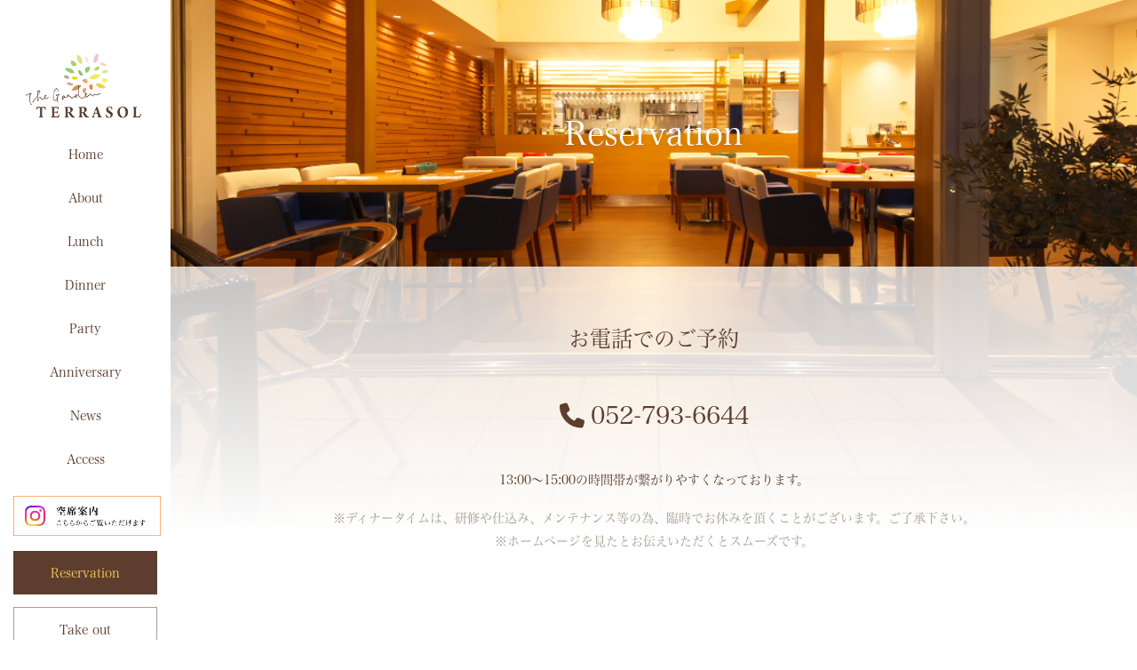

--- FILE ---
content_type: text/html; charset=UTF-8
request_url: https://the-garden-terrasol.com/reservation/
body_size: 24161
content:
<!DOCTYPE html>
<html dir="ltr" lang="ja" prefix="og: https://ogp.me/ns#">
<head>
<meta charset="utf-8">
<meta http-equiv="X-UA-Compatible" content="IE=edge">
<meta name="viewport" content="width=device-width, initial-scale=1">
<title>Reservation - The Garden TERRASOL</title>

		<!-- All in One SEO 4.6.4 - aioseo.com -->
		<meta name="description" content="お電話でのご予約 052-793-6644 13:00～15:00の時間帯が繋がりやすくなっております。 ※デ" />
		<meta name="robots" content="max-image-preview:large" />
		<link rel="canonical" href="https://the-garden-terrasol.com/reservation/" />
		<meta name="generator" content="All in One SEO (AIOSEO) 4.6.4" />
		<meta property="og:locale" content="ja_JP" />
		<meta property="og:site_name" content="The Garden TERRASOL -" />
		<meta property="og:type" content="article" />
		<meta property="og:title" content="Reservation - The Garden TERRASOL" />
		<meta property="og:description" content="お電話でのご予約 052-793-6644 13:00～15:00の時間帯が繋がりやすくなっております。 ※デ" />
		<meta property="og:url" content="https://the-garden-terrasol.com/reservation/" />
		<meta property="article:published_time" content="2024-03-13T01:33:23+00:00" />
		<meta property="article:modified_time" content="2025-10-29T15:43:28+00:00" />
		<meta name="twitter:card" content="summary_large_image" />
		<meta name="twitter:title" content="Reservation - The Garden TERRASOL" />
		<meta name="twitter:description" content="お電話でのご予約 052-793-6644 13:00～15:00の時間帯が繋がりやすくなっております。 ※デ" />
		<script type="application/ld+json" class="aioseo-schema">
			{"@context":"https:\/\/schema.org","@graph":[{"@type":"BreadcrumbList","@id":"https:\/\/the-garden-terrasol.com\/reservation\/#breadcrumblist","itemListElement":[{"@type":"ListItem","@id":"https:\/\/the-garden-terrasol.com\/#listItem","position":1,"name":"\u5bb6","item":"https:\/\/the-garden-terrasol.com\/","nextItem":"https:\/\/the-garden-terrasol.com\/reservation\/#listItem"},{"@type":"ListItem","@id":"https:\/\/the-garden-terrasol.com\/reservation\/#listItem","position":2,"name":"Reservation","previousItem":"https:\/\/the-garden-terrasol.com\/#listItem"}]},{"@type":"Organization","@id":"https:\/\/the-garden-terrasol.com\/#organization","name":"The Garden TERRASOL","url":"https:\/\/the-garden-terrasol.com\/","telephone":"+81527936644"},{"@type":"WebPage","@id":"https:\/\/the-garden-terrasol.com\/reservation\/#webpage","url":"https:\/\/the-garden-terrasol.com\/reservation\/","name":"Reservation - The Garden TERRASOL","description":"\u304a\u96fb\u8a71\u3067\u306e\u3054\u4e88\u7d04 052-793-6644 13:00\uff5e15:00\u306e\u6642\u9593\u5e2f\u304c\u7e4b\u304c\u308a\u3084\u3059\u304f\u306a\u3063\u3066\u304a\u308a\u307e\u3059\u3002 \u203b\u30c7","inLanguage":"ja","isPartOf":{"@id":"https:\/\/the-garden-terrasol.com\/#website"},"breadcrumb":{"@id":"https:\/\/the-garden-terrasol.com\/reservation\/#breadcrumblist"},"datePublished":"2024-03-13T10:33:23+09:00","dateModified":"2025-10-30T00:43:28+09:00"},{"@type":"WebSite","@id":"https:\/\/the-garden-terrasol.com\/#website","url":"https:\/\/the-garden-terrasol.com\/","name":"The Garden TERRASOL","inLanguage":"ja","publisher":{"@id":"https:\/\/the-garden-terrasol.com\/#organization"}}]}
		</script>
		<!-- All in One SEO -->

<link rel="alternate" type="application/rss+xml" title="The Garden TERRASOL &raquo; フィード" href="https://the-garden-terrasol.com/feed/" />
<link rel="alternate" type="application/rss+xml" title="The Garden TERRASOL &raquo; コメントフィード" href="https://the-garden-terrasol.com/comments/feed/" />
<link rel="alternate" title="oEmbed (JSON)" type="application/json+oembed" href="https://the-garden-terrasol.com/wp-json/oembed/1.0/embed?url=https%3A%2F%2Fthe-garden-terrasol.com%2Freservation%2F" />
<link rel="alternate" title="oEmbed (XML)" type="text/xml+oembed" href="https://the-garden-terrasol.com/wp-json/oembed/1.0/embed?url=https%3A%2F%2Fthe-garden-terrasol.com%2Freservation%2F&#038;format=xml" />
		<!-- This site uses the Google Analytics by MonsterInsights plugin v9.11.1 - Using Analytics tracking - https://www.monsterinsights.com/ -->
		<!-- Note: MonsterInsights is not currently configured on this site. The site owner needs to authenticate with Google Analytics in the MonsterInsights settings panel. -->
					<!-- No tracking code set -->
				<!-- / Google Analytics by MonsterInsights -->
		<style id='wp-img-auto-sizes-contain-inline-css' type='text/css'>
img:is([sizes=auto i],[sizes^="auto," i]){contain-intrinsic-size:3000px 1500px}
/*# sourceURL=wp-img-auto-sizes-contain-inline-css */
</style>
<style id='wp-emoji-styles-inline-css' type='text/css'>

	img.wp-smiley, img.emoji {
		display: inline !important;
		border: none !important;
		box-shadow: none !important;
		height: 1em !important;
		width: 1em !important;
		margin: 0 0.07em !important;
		vertical-align: -0.1em !important;
		background: none !important;
		padding: 0 !important;
	}
/*# sourceURL=wp-emoji-styles-inline-css */
</style>
<style id='wp-block-library-inline-css' type='text/css'>
:root{--wp-block-synced-color:#7a00df;--wp-block-synced-color--rgb:122,0,223;--wp-bound-block-color:var(--wp-block-synced-color);--wp-editor-canvas-background:#ddd;--wp-admin-theme-color:#007cba;--wp-admin-theme-color--rgb:0,124,186;--wp-admin-theme-color-darker-10:#006ba1;--wp-admin-theme-color-darker-10--rgb:0,107,160.5;--wp-admin-theme-color-darker-20:#005a87;--wp-admin-theme-color-darker-20--rgb:0,90,135;--wp-admin-border-width-focus:2px}@media (min-resolution:192dpi){:root{--wp-admin-border-width-focus:1.5px}}.wp-element-button{cursor:pointer}:root .has-very-light-gray-background-color{background-color:#eee}:root .has-very-dark-gray-background-color{background-color:#313131}:root .has-very-light-gray-color{color:#eee}:root .has-very-dark-gray-color{color:#313131}:root .has-vivid-green-cyan-to-vivid-cyan-blue-gradient-background{background:linear-gradient(135deg,#00d084,#0693e3)}:root .has-purple-crush-gradient-background{background:linear-gradient(135deg,#34e2e4,#4721fb 50%,#ab1dfe)}:root .has-hazy-dawn-gradient-background{background:linear-gradient(135deg,#faaca8,#dad0ec)}:root .has-subdued-olive-gradient-background{background:linear-gradient(135deg,#fafae1,#67a671)}:root .has-atomic-cream-gradient-background{background:linear-gradient(135deg,#fdd79a,#004a59)}:root .has-nightshade-gradient-background{background:linear-gradient(135deg,#330968,#31cdcf)}:root .has-midnight-gradient-background{background:linear-gradient(135deg,#020381,#2874fc)}:root{--wp--preset--font-size--normal:16px;--wp--preset--font-size--huge:42px}.has-regular-font-size{font-size:1em}.has-larger-font-size{font-size:2.625em}.has-normal-font-size{font-size:var(--wp--preset--font-size--normal)}.has-huge-font-size{font-size:var(--wp--preset--font-size--huge)}.has-text-align-center{text-align:center}.has-text-align-left{text-align:left}.has-text-align-right{text-align:right}.has-fit-text{white-space:nowrap!important}#end-resizable-editor-section{display:none}.aligncenter{clear:both}.items-justified-left{justify-content:flex-start}.items-justified-center{justify-content:center}.items-justified-right{justify-content:flex-end}.items-justified-space-between{justify-content:space-between}.screen-reader-text{border:0;clip-path:inset(50%);height:1px;margin:-1px;overflow:hidden;padding:0;position:absolute;width:1px;word-wrap:normal!important}.screen-reader-text:focus{background-color:#ddd;clip-path:none;color:#444;display:block;font-size:1em;height:auto;left:5px;line-height:normal;padding:15px 23px 14px;text-decoration:none;top:5px;width:auto;z-index:100000}html :where(.has-border-color){border-style:solid}html :where([style*=border-top-color]){border-top-style:solid}html :where([style*=border-right-color]){border-right-style:solid}html :where([style*=border-bottom-color]){border-bottom-style:solid}html :where([style*=border-left-color]){border-left-style:solid}html :where([style*=border-width]){border-style:solid}html :where([style*=border-top-width]){border-top-style:solid}html :where([style*=border-right-width]){border-right-style:solid}html :where([style*=border-bottom-width]){border-bottom-style:solid}html :where([style*=border-left-width]){border-left-style:solid}html :where(img[class*=wp-image-]){height:auto;max-width:100%}:where(figure){margin:0 0 1em}html :where(.is-position-sticky){--wp-admin--admin-bar--position-offset:var(--wp-admin--admin-bar--height,0px)}@media screen and (max-width:600px){html :where(.is-position-sticky){--wp-admin--admin-bar--position-offset:0px}}
.vk-cols--reverse{flex-direction:row-reverse}.vk-cols--hasbtn{margin-bottom:0}.vk-cols--hasbtn>.row>.vk_gridColumn_item,.vk-cols--hasbtn>.wp-block-column{position:relative;padding-bottom:3em}.vk-cols--hasbtn>.row>.vk_gridColumn_item>.wp-block-buttons,.vk-cols--hasbtn>.row>.vk_gridColumn_item>.vk_button,.vk-cols--hasbtn>.wp-block-column>.wp-block-buttons,.vk-cols--hasbtn>.wp-block-column>.vk_button{position:absolute;bottom:0;width:100%}.vk-cols--fit.wp-block-columns{gap:0}.vk-cols--fit.wp-block-columns,.vk-cols--fit.wp-block-columns:not(.is-not-stacked-on-mobile){margin-top:0;margin-bottom:0;justify-content:space-between}.vk-cols--fit.wp-block-columns>.wp-block-column *:last-child,.vk-cols--fit.wp-block-columns:not(.is-not-stacked-on-mobile)>.wp-block-column *:last-child{margin-bottom:0}.vk-cols--fit.wp-block-columns>.wp-block-column>.wp-block-cover,.vk-cols--fit.wp-block-columns:not(.is-not-stacked-on-mobile)>.wp-block-column>.wp-block-cover{margin-top:0}.vk-cols--fit.wp-block-columns.has-background,.vk-cols--fit.wp-block-columns:not(.is-not-stacked-on-mobile).has-background{padding:0}@media(max-width: 599px){.vk-cols--fit.wp-block-columns:not(.has-background)>.wp-block-column:not(.has-background),.vk-cols--fit.wp-block-columns:not(.is-not-stacked-on-mobile):not(.has-background)>.wp-block-column:not(.has-background){padding-left:0 !important;padding-right:0 !important}}@media(min-width: 782px){.vk-cols--fit.wp-block-columns .block-editor-block-list__block.wp-block-column:not(:first-child),.vk-cols--fit.wp-block-columns>.wp-block-column:not(:first-child),.vk-cols--fit.wp-block-columns:not(.is-not-stacked-on-mobile) .block-editor-block-list__block.wp-block-column:not(:first-child),.vk-cols--fit.wp-block-columns:not(.is-not-stacked-on-mobile)>.wp-block-column:not(:first-child){margin-left:0}}@media(min-width: 600px)and (max-width: 781px){.vk-cols--fit.wp-block-columns .wp-block-column:nth-child(2n),.vk-cols--fit.wp-block-columns:not(.is-not-stacked-on-mobile) .wp-block-column:nth-child(2n){margin-left:0}.vk-cols--fit.wp-block-columns .wp-block-column:not(:only-child),.vk-cols--fit.wp-block-columns:not(.is-not-stacked-on-mobile) .wp-block-column:not(:only-child){flex-basis:50% !important}}.vk-cols--fit--gap1.wp-block-columns{gap:1px}@media(min-width: 600px)and (max-width: 781px){.vk-cols--fit--gap1.wp-block-columns .wp-block-column:not(:only-child){flex-basis:calc(50% - 1px) !important}}.vk-cols--fit.vk-cols--grid>.block-editor-block-list__block,.vk-cols--fit.vk-cols--grid>.wp-block-column,.vk-cols--fit.vk-cols--grid:not(.is-not-stacked-on-mobile)>.block-editor-block-list__block,.vk-cols--fit.vk-cols--grid:not(.is-not-stacked-on-mobile)>.wp-block-column{flex-basis:50%;box-sizing:border-box}@media(max-width: 599px){.vk-cols--fit.vk-cols--grid.vk-cols--grid--alignfull>.wp-block-column:nth-child(2)>.wp-block-cover,.vk-cols--fit.vk-cols--grid:not(.is-not-stacked-on-mobile).vk-cols--grid--alignfull>.wp-block-column:nth-child(2)>.wp-block-cover{width:100vw;margin-right:calc((100% - 100vw)/2);margin-left:calc((100% - 100vw)/2)}}@media(min-width: 600px){.vk-cols--fit.vk-cols--grid.vk-cols--grid--alignfull>.wp-block-column:nth-child(2)>.wp-block-cover,.vk-cols--fit.vk-cols--grid:not(.is-not-stacked-on-mobile).vk-cols--grid--alignfull>.wp-block-column:nth-child(2)>.wp-block-cover{margin-right:calc(100% - 50vw);width:50vw}}@media(min-width: 600px){.vk-cols--fit.vk-cols--grid.vk-cols--grid--alignfull.vk-cols--reverse>.wp-block-column,.vk-cols--fit.vk-cols--grid:not(.is-not-stacked-on-mobile).vk-cols--grid--alignfull.vk-cols--reverse>.wp-block-column{margin-left:0;margin-right:0}.vk-cols--fit.vk-cols--grid.vk-cols--grid--alignfull.vk-cols--reverse>.wp-block-column:nth-child(2)>.wp-block-cover,.vk-cols--fit.vk-cols--grid:not(.is-not-stacked-on-mobile).vk-cols--grid--alignfull.vk-cols--reverse>.wp-block-column:nth-child(2)>.wp-block-cover{margin-left:calc(100% - 50vw)}}.vk-cols--menu h2,.vk-cols--menu h3,.vk-cols--menu h4,.vk-cols--menu h5{margin-bottom:.2em;text-shadow:#000 0 0 10px}.vk-cols--menu h2:first-child,.vk-cols--menu h3:first-child,.vk-cols--menu h4:first-child,.vk-cols--menu h5:first-child{margin-top:0}.vk-cols--menu p{margin-bottom:1rem;text-shadow:#000 0 0 10px}.vk-cols--menu .wp-block-cover__inner-container:last-child{margin-bottom:0}.vk-cols--fitbnrs .wp-block-column .wp-block-cover:hover img{filter:unset}.vk-cols--fitbnrs .wp-block-column .wp-block-cover:hover{background-color:unset}.vk-cols--fitbnrs .wp-block-column .wp-block-cover:hover .wp-block-cover__image-background{filter:unset !important}.vk-cols--fitbnrs .wp-block-cover__inner-container{position:absolute;height:100%;width:100%}.vk-cols--fitbnrs .vk_button{height:100%;margin:0}.vk-cols--fitbnrs .vk_button .vk_button_btn,.vk-cols--fitbnrs .vk_button .btn{height:100%;width:100%;border:none;box-shadow:none;background-color:unset !important;transition:unset}.vk-cols--fitbnrs .vk_button .vk_button_btn:hover,.vk-cols--fitbnrs .vk_button .btn:hover{transition:unset}.vk-cols--fitbnrs .vk_button .vk_button_btn:after,.vk-cols--fitbnrs .vk_button .btn:after{border:none}.vk-cols--fitbnrs .vk_button .vk_button_link_txt{width:100%;position:absolute;top:50%;left:50%;transform:translateY(-50%) translateX(-50%);font-size:2rem;text-shadow:#000 0 0 10px}.vk-cols--fitbnrs .vk_button .vk_button_link_subCaption{width:100%;position:absolute;top:calc(50% + 2.2em);left:50%;transform:translateY(-50%) translateX(-50%);text-shadow:#000 0 0 10px}@media(min-width: 992px){.vk-cols--media.wp-block-columns{gap:3rem}}.vk-fit-map figure{margin-bottom:0}.vk-fit-map iframe{position:relative;margin-bottom:0;display:block;max-height:400px;width:100vw}.vk-fit-map:is(.alignfull,.alignwide) div{max-width:100%}.vk-table--th--width25 :where(tr>*:first-child){width:25%}.vk-table--th--width30 :where(tr>*:first-child){width:30%}.vk-table--th--width35 :where(tr>*:first-child){width:35%}.vk-table--th--width40 :where(tr>*:first-child){width:40%}.vk-table--th--bg-bright :where(tr>*:first-child){background-color:var(--wp--preset--color--bg-secondary, rgba(0, 0, 0, 0.05))}@media(max-width: 599px){.vk-table--mobile-block :is(th,td){width:100%;display:block}.vk-table--mobile-block.wp-block-table table :is(th,td){border-top:none}}.vk-table--width--th25 :where(tr>*:first-child){width:25%}.vk-table--width--th30 :where(tr>*:first-child){width:30%}.vk-table--width--th35 :where(tr>*:first-child){width:35%}.vk-table--width--th40 :where(tr>*:first-child){width:40%}.no-margin{margin:0}@media(max-width: 599px){.wp-block-image.vk-aligncenter--mobile>.alignright{float:none;margin-left:auto;margin-right:auto}.vk-no-padding-horizontal--mobile{padding-left:0 !important;padding-right:0 !important}}
/* VK Color Palettes */

/*# sourceURL=wp-block-library-inline-css */
</style><style id='wp-block-button-inline-css' type='text/css'>
.wp-block-button__link{align-content:center;box-sizing:border-box;cursor:pointer;display:inline-block;height:100%;text-align:center;word-break:break-word}.wp-block-button__link.aligncenter{text-align:center}.wp-block-button__link.alignright{text-align:right}:where(.wp-block-button__link){border-radius:9999px;box-shadow:none;padding:calc(.667em + 2px) calc(1.333em + 2px);text-decoration:none}.wp-block-button[style*=text-decoration] .wp-block-button__link{text-decoration:inherit}.wp-block-buttons>.wp-block-button.has-custom-width{max-width:none}.wp-block-buttons>.wp-block-button.has-custom-width .wp-block-button__link{width:100%}.wp-block-buttons>.wp-block-button.has-custom-font-size .wp-block-button__link{font-size:inherit}.wp-block-buttons>.wp-block-button.wp-block-button__width-25{width:calc(25% - var(--wp--style--block-gap, .5em)*.75)}.wp-block-buttons>.wp-block-button.wp-block-button__width-50{width:calc(50% - var(--wp--style--block-gap, .5em)*.5)}.wp-block-buttons>.wp-block-button.wp-block-button__width-75{width:calc(75% - var(--wp--style--block-gap, .5em)*.25)}.wp-block-buttons>.wp-block-button.wp-block-button__width-100{flex-basis:100%;width:100%}.wp-block-buttons.is-vertical>.wp-block-button.wp-block-button__width-25{width:25%}.wp-block-buttons.is-vertical>.wp-block-button.wp-block-button__width-50{width:50%}.wp-block-buttons.is-vertical>.wp-block-button.wp-block-button__width-75{width:75%}.wp-block-button.is-style-squared,.wp-block-button__link.wp-block-button.is-style-squared{border-radius:0}.wp-block-button.no-border-radius,.wp-block-button__link.no-border-radius{border-radius:0!important}:root :where(.wp-block-button .wp-block-button__link.is-style-outline),:root :where(.wp-block-button.is-style-outline>.wp-block-button__link){border:2px solid;padding:.667em 1.333em}:root :where(.wp-block-button .wp-block-button__link.is-style-outline:not(.has-text-color)),:root :where(.wp-block-button.is-style-outline>.wp-block-button__link:not(.has-text-color)){color:currentColor}:root :where(.wp-block-button .wp-block-button__link.is-style-outline:not(.has-background)),:root :where(.wp-block-button.is-style-outline>.wp-block-button__link:not(.has-background)){background-color:initial;background-image:none}
/*# sourceURL=https://the-garden-terrasol.com/wp-includes/blocks/button/style.min.css */
</style>
<style id='wp-block-heading-inline-css' type='text/css'>
h1:where(.wp-block-heading).has-background,h2:where(.wp-block-heading).has-background,h3:where(.wp-block-heading).has-background,h4:where(.wp-block-heading).has-background,h5:where(.wp-block-heading).has-background,h6:where(.wp-block-heading).has-background{padding:1.25em 2.375em}h1.has-text-align-left[style*=writing-mode]:where([style*=vertical-lr]),h1.has-text-align-right[style*=writing-mode]:where([style*=vertical-rl]),h2.has-text-align-left[style*=writing-mode]:where([style*=vertical-lr]),h2.has-text-align-right[style*=writing-mode]:where([style*=vertical-rl]),h3.has-text-align-left[style*=writing-mode]:where([style*=vertical-lr]),h3.has-text-align-right[style*=writing-mode]:where([style*=vertical-rl]),h4.has-text-align-left[style*=writing-mode]:where([style*=vertical-lr]),h4.has-text-align-right[style*=writing-mode]:where([style*=vertical-rl]),h5.has-text-align-left[style*=writing-mode]:where([style*=vertical-lr]),h5.has-text-align-right[style*=writing-mode]:where([style*=vertical-rl]),h6.has-text-align-left[style*=writing-mode]:where([style*=vertical-lr]),h6.has-text-align-right[style*=writing-mode]:where([style*=vertical-rl]){rotate:180deg}
/*# sourceURL=https://the-garden-terrasol.com/wp-includes/blocks/heading/style.min.css */
</style>
<style id='wp-block-image-inline-css' type='text/css'>
.wp-block-image>a,.wp-block-image>figure>a{display:inline-block}.wp-block-image img{box-sizing:border-box;height:auto;max-width:100%;vertical-align:bottom}@media not (prefers-reduced-motion){.wp-block-image img.hide{visibility:hidden}.wp-block-image img.show{animation:show-content-image .4s}}.wp-block-image[style*=border-radius] img,.wp-block-image[style*=border-radius]>a{border-radius:inherit}.wp-block-image.has-custom-border img{box-sizing:border-box}.wp-block-image.aligncenter{text-align:center}.wp-block-image.alignfull>a,.wp-block-image.alignwide>a{width:100%}.wp-block-image.alignfull img,.wp-block-image.alignwide img{height:auto;width:100%}.wp-block-image .aligncenter,.wp-block-image .alignleft,.wp-block-image .alignright,.wp-block-image.aligncenter,.wp-block-image.alignleft,.wp-block-image.alignright{display:table}.wp-block-image .aligncenter>figcaption,.wp-block-image .alignleft>figcaption,.wp-block-image .alignright>figcaption,.wp-block-image.aligncenter>figcaption,.wp-block-image.alignleft>figcaption,.wp-block-image.alignright>figcaption{caption-side:bottom;display:table-caption}.wp-block-image .alignleft{float:left;margin:.5em 1em .5em 0}.wp-block-image .alignright{float:right;margin:.5em 0 .5em 1em}.wp-block-image .aligncenter{margin-left:auto;margin-right:auto}.wp-block-image :where(figcaption){margin-bottom:1em;margin-top:.5em}.wp-block-image.is-style-circle-mask img{border-radius:9999px}@supports ((-webkit-mask-image:none) or (mask-image:none)) or (-webkit-mask-image:none){.wp-block-image.is-style-circle-mask img{border-radius:0;-webkit-mask-image:url('data:image/svg+xml;utf8,<svg viewBox="0 0 100 100" xmlns="http://www.w3.org/2000/svg"><circle cx="50" cy="50" r="50"/></svg>');mask-image:url('data:image/svg+xml;utf8,<svg viewBox="0 0 100 100" xmlns="http://www.w3.org/2000/svg"><circle cx="50" cy="50" r="50"/></svg>');mask-mode:alpha;-webkit-mask-position:center;mask-position:center;-webkit-mask-repeat:no-repeat;mask-repeat:no-repeat;-webkit-mask-size:contain;mask-size:contain}}:root :where(.wp-block-image.is-style-rounded img,.wp-block-image .is-style-rounded img){border-radius:9999px}.wp-block-image figure{margin:0}.wp-lightbox-container{display:flex;flex-direction:column;position:relative}.wp-lightbox-container img{cursor:zoom-in}.wp-lightbox-container img:hover+button{opacity:1}.wp-lightbox-container button{align-items:center;backdrop-filter:blur(16px) saturate(180%);background-color:#5a5a5a40;border:none;border-radius:4px;cursor:zoom-in;display:flex;height:20px;justify-content:center;opacity:0;padding:0;position:absolute;right:16px;text-align:center;top:16px;width:20px;z-index:100}@media not (prefers-reduced-motion){.wp-lightbox-container button{transition:opacity .2s ease}}.wp-lightbox-container button:focus-visible{outline:3px auto #5a5a5a40;outline:3px auto -webkit-focus-ring-color;outline-offset:3px}.wp-lightbox-container button:hover{cursor:pointer;opacity:1}.wp-lightbox-container button:focus{opacity:1}.wp-lightbox-container button:focus,.wp-lightbox-container button:hover,.wp-lightbox-container button:not(:hover):not(:active):not(.has-background){background-color:#5a5a5a40;border:none}.wp-lightbox-overlay{box-sizing:border-box;cursor:zoom-out;height:100vh;left:0;overflow:hidden;position:fixed;top:0;visibility:hidden;width:100%;z-index:100000}.wp-lightbox-overlay .close-button{align-items:center;cursor:pointer;display:flex;justify-content:center;min-height:40px;min-width:40px;padding:0;position:absolute;right:calc(env(safe-area-inset-right) + 16px);top:calc(env(safe-area-inset-top) + 16px);z-index:5000000}.wp-lightbox-overlay .close-button:focus,.wp-lightbox-overlay .close-button:hover,.wp-lightbox-overlay .close-button:not(:hover):not(:active):not(.has-background){background:none;border:none}.wp-lightbox-overlay .lightbox-image-container{height:var(--wp--lightbox-container-height);left:50%;overflow:hidden;position:absolute;top:50%;transform:translate(-50%,-50%);transform-origin:top left;width:var(--wp--lightbox-container-width);z-index:9999999999}.wp-lightbox-overlay .wp-block-image{align-items:center;box-sizing:border-box;display:flex;height:100%;justify-content:center;margin:0;position:relative;transform-origin:0 0;width:100%;z-index:3000000}.wp-lightbox-overlay .wp-block-image img{height:var(--wp--lightbox-image-height);min-height:var(--wp--lightbox-image-height);min-width:var(--wp--lightbox-image-width);width:var(--wp--lightbox-image-width)}.wp-lightbox-overlay .wp-block-image figcaption{display:none}.wp-lightbox-overlay button{background:none;border:none}.wp-lightbox-overlay .scrim{background-color:#fff;height:100%;opacity:.9;position:absolute;width:100%;z-index:2000000}.wp-lightbox-overlay.active{visibility:visible}@media not (prefers-reduced-motion){.wp-lightbox-overlay.active{animation:turn-on-visibility .25s both}.wp-lightbox-overlay.active img{animation:turn-on-visibility .35s both}.wp-lightbox-overlay.show-closing-animation:not(.active){animation:turn-off-visibility .35s both}.wp-lightbox-overlay.show-closing-animation:not(.active) img{animation:turn-off-visibility .25s both}.wp-lightbox-overlay.zoom.active{animation:none;opacity:1;visibility:visible}.wp-lightbox-overlay.zoom.active .lightbox-image-container{animation:lightbox-zoom-in .4s}.wp-lightbox-overlay.zoom.active .lightbox-image-container img{animation:none}.wp-lightbox-overlay.zoom.active .scrim{animation:turn-on-visibility .4s forwards}.wp-lightbox-overlay.zoom.show-closing-animation:not(.active){animation:none}.wp-lightbox-overlay.zoom.show-closing-animation:not(.active) .lightbox-image-container{animation:lightbox-zoom-out .4s}.wp-lightbox-overlay.zoom.show-closing-animation:not(.active) .lightbox-image-container img{animation:none}.wp-lightbox-overlay.zoom.show-closing-animation:not(.active) .scrim{animation:turn-off-visibility .4s forwards}}@keyframes show-content-image{0%{visibility:hidden}99%{visibility:hidden}to{visibility:visible}}@keyframes turn-on-visibility{0%{opacity:0}to{opacity:1}}@keyframes turn-off-visibility{0%{opacity:1;visibility:visible}99%{opacity:0;visibility:visible}to{opacity:0;visibility:hidden}}@keyframes lightbox-zoom-in{0%{transform:translate(calc((-100vw + var(--wp--lightbox-scrollbar-width))/2 + var(--wp--lightbox-initial-left-position)),calc(-50vh + var(--wp--lightbox-initial-top-position))) scale(var(--wp--lightbox-scale))}to{transform:translate(-50%,-50%) scale(1)}}@keyframes lightbox-zoom-out{0%{transform:translate(-50%,-50%) scale(1);visibility:visible}99%{visibility:visible}to{transform:translate(calc((-100vw + var(--wp--lightbox-scrollbar-width))/2 + var(--wp--lightbox-initial-left-position)),calc(-50vh + var(--wp--lightbox-initial-top-position))) scale(var(--wp--lightbox-scale));visibility:hidden}}
/*# sourceURL=https://the-garden-terrasol.com/wp-includes/blocks/image/style.min.css */
</style>
<style id='wp-block-list-inline-css' type='text/css'>
ol,ul{box-sizing:border-box}:root :where(.wp-block-list.has-background){padding:1.25em 2.375em}
/*# sourceURL=https://the-garden-terrasol.com/wp-includes/blocks/list/style.min.css */
</style>
<style id='wp-block-buttons-inline-css' type='text/css'>
.wp-block-buttons{box-sizing:border-box}.wp-block-buttons.is-vertical{flex-direction:column}.wp-block-buttons.is-vertical>.wp-block-button:last-child{margin-bottom:0}.wp-block-buttons>.wp-block-button{display:inline-block;margin:0}.wp-block-buttons.is-content-justification-left{justify-content:flex-start}.wp-block-buttons.is-content-justification-left.is-vertical{align-items:flex-start}.wp-block-buttons.is-content-justification-center{justify-content:center}.wp-block-buttons.is-content-justification-center.is-vertical{align-items:center}.wp-block-buttons.is-content-justification-right{justify-content:flex-end}.wp-block-buttons.is-content-justification-right.is-vertical{align-items:flex-end}.wp-block-buttons.is-content-justification-space-between{justify-content:space-between}.wp-block-buttons.aligncenter{text-align:center}.wp-block-buttons:not(.is-content-justification-space-between,.is-content-justification-right,.is-content-justification-left,.is-content-justification-center) .wp-block-button.aligncenter{margin-left:auto;margin-right:auto;width:100%}.wp-block-buttons[style*=text-decoration] .wp-block-button,.wp-block-buttons[style*=text-decoration] .wp-block-button__link{text-decoration:inherit}.wp-block-buttons.has-custom-font-size .wp-block-button__link{font-size:inherit}.wp-block-buttons .wp-block-button__link{width:100%}.wp-block-button.aligncenter{text-align:center}
/*# sourceURL=https://the-garden-terrasol.com/wp-includes/blocks/buttons/style.min.css */
</style>
<style id='wp-block-columns-inline-css' type='text/css'>
.wp-block-columns{box-sizing:border-box;display:flex;flex-wrap:wrap!important}@media (min-width:782px){.wp-block-columns{flex-wrap:nowrap!important}}.wp-block-columns{align-items:normal!important}.wp-block-columns.are-vertically-aligned-top{align-items:flex-start}.wp-block-columns.are-vertically-aligned-center{align-items:center}.wp-block-columns.are-vertically-aligned-bottom{align-items:flex-end}@media (max-width:781px){.wp-block-columns:not(.is-not-stacked-on-mobile)>.wp-block-column{flex-basis:100%!important}}@media (min-width:782px){.wp-block-columns:not(.is-not-stacked-on-mobile)>.wp-block-column{flex-basis:0;flex-grow:1}.wp-block-columns:not(.is-not-stacked-on-mobile)>.wp-block-column[style*=flex-basis]{flex-grow:0}}.wp-block-columns.is-not-stacked-on-mobile{flex-wrap:nowrap!important}.wp-block-columns.is-not-stacked-on-mobile>.wp-block-column{flex-basis:0;flex-grow:1}.wp-block-columns.is-not-stacked-on-mobile>.wp-block-column[style*=flex-basis]{flex-grow:0}:where(.wp-block-columns){margin-bottom:1.75em}:where(.wp-block-columns.has-background){padding:1.25em 2.375em}.wp-block-column{flex-grow:1;min-width:0;overflow-wrap:break-word;word-break:break-word}.wp-block-column.is-vertically-aligned-top{align-self:flex-start}.wp-block-column.is-vertically-aligned-center{align-self:center}.wp-block-column.is-vertically-aligned-bottom{align-self:flex-end}.wp-block-column.is-vertically-aligned-stretch{align-self:stretch}.wp-block-column.is-vertically-aligned-bottom,.wp-block-column.is-vertically-aligned-center,.wp-block-column.is-vertically-aligned-top{width:100%}
/*# sourceURL=https://the-garden-terrasol.com/wp-includes/blocks/columns/style.min.css */
</style>
<style id='wp-block-group-inline-css' type='text/css'>
.wp-block-group{box-sizing:border-box}:where(.wp-block-group.wp-block-group-is-layout-constrained){position:relative}
/*# sourceURL=https://the-garden-terrasol.com/wp-includes/blocks/group/style.min.css */
</style>
<style id='wp-block-paragraph-inline-css' type='text/css'>
.is-small-text{font-size:.875em}.is-regular-text{font-size:1em}.is-large-text{font-size:2.25em}.is-larger-text{font-size:3em}.has-drop-cap:not(:focus):first-letter{float:left;font-size:8.4em;font-style:normal;font-weight:100;line-height:.68;margin:.05em .1em 0 0;text-transform:uppercase}body.rtl .has-drop-cap:not(:focus):first-letter{float:none;margin-left:.1em}p.has-drop-cap.has-background{overflow:hidden}:root :where(p.has-background){padding:1.25em 2.375em}:where(p.has-text-color:not(.has-link-color)) a{color:inherit}p.has-text-align-left[style*="writing-mode:vertical-lr"],p.has-text-align-right[style*="writing-mode:vertical-rl"]{rotate:180deg}
/*# sourceURL=https://the-garden-terrasol.com/wp-includes/blocks/paragraph/style.min.css */
</style>
<style id='wp-block-spacer-inline-css' type='text/css'>
.wp-block-spacer{clear:both}
/*# sourceURL=https://the-garden-terrasol.com/wp-includes/blocks/spacer/style.min.css */
</style>
<style id='global-styles-inline-css' type='text/css'>
:root{--wp--preset--aspect-ratio--square: 1;--wp--preset--aspect-ratio--4-3: 4/3;--wp--preset--aspect-ratio--3-4: 3/4;--wp--preset--aspect-ratio--3-2: 3/2;--wp--preset--aspect-ratio--2-3: 2/3;--wp--preset--aspect-ratio--16-9: 16/9;--wp--preset--aspect-ratio--9-16: 9/16;--wp--preset--color--black: #000000;--wp--preset--color--cyan-bluish-gray: #abb8c3;--wp--preset--color--white: #ffffff;--wp--preset--color--pale-pink: #f78da7;--wp--preset--color--vivid-red: #cf2e2e;--wp--preset--color--luminous-vivid-orange: #ff6900;--wp--preset--color--luminous-vivid-amber: #fcb900;--wp--preset--color--light-green-cyan: #7bdcb5;--wp--preset--color--vivid-green-cyan: #00d084;--wp--preset--color--pale-cyan-blue: #8ed1fc;--wp--preset--color--vivid-cyan-blue: #0693e3;--wp--preset--color--vivid-purple: #9b51e0;--wp--preset--gradient--vivid-cyan-blue-to-vivid-purple: linear-gradient(135deg,rgb(6,147,227) 0%,rgb(155,81,224) 100%);--wp--preset--gradient--light-green-cyan-to-vivid-green-cyan: linear-gradient(135deg,rgb(122,220,180) 0%,rgb(0,208,130) 100%);--wp--preset--gradient--luminous-vivid-amber-to-luminous-vivid-orange: linear-gradient(135deg,rgb(252,185,0) 0%,rgb(255,105,0) 100%);--wp--preset--gradient--luminous-vivid-orange-to-vivid-red: linear-gradient(135deg,rgb(255,105,0) 0%,rgb(207,46,46) 100%);--wp--preset--gradient--very-light-gray-to-cyan-bluish-gray: linear-gradient(135deg,rgb(238,238,238) 0%,rgb(169,184,195) 100%);--wp--preset--gradient--cool-to-warm-spectrum: linear-gradient(135deg,rgb(74,234,220) 0%,rgb(151,120,209) 20%,rgb(207,42,186) 40%,rgb(238,44,130) 60%,rgb(251,105,98) 80%,rgb(254,248,76) 100%);--wp--preset--gradient--blush-light-purple: linear-gradient(135deg,rgb(255,206,236) 0%,rgb(152,150,240) 100%);--wp--preset--gradient--blush-bordeaux: linear-gradient(135deg,rgb(254,205,165) 0%,rgb(254,45,45) 50%,rgb(107,0,62) 100%);--wp--preset--gradient--luminous-dusk: linear-gradient(135deg,rgb(255,203,112) 0%,rgb(199,81,192) 50%,rgb(65,88,208) 100%);--wp--preset--gradient--pale-ocean: linear-gradient(135deg,rgb(255,245,203) 0%,rgb(182,227,212) 50%,rgb(51,167,181) 100%);--wp--preset--gradient--electric-grass: linear-gradient(135deg,rgb(202,248,128) 0%,rgb(113,206,126) 100%);--wp--preset--gradient--midnight: linear-gradient(135deg,rgb(2,3,129) 0%,rgb(40,116,252) 100%);--wp--preset--font-size--small: 13px;--wp--preset--font-size--medium: 20px;--wp--preset--font-size--large: 36px;--wp--preset--font-size--x-large: 42px;--wp--preset--spacing--20: 0.44rem;--wp--preset--spacing--30: var(--vk-margin-xs, 0.75rem);--wp--preset--spacing--40: var(--vk-margin-sm, 1.5rem);--wp--preset--spacing--50: var(--vk-margin-md, 2.4rem);--wp--preset--spacing--60: var(--vk-margin-lg, 4rem);--wp--preset--spacing--70: var(--vk-margin-xl, 6rem);--wp--preset--spacing--80: 5.06rem;--wp--preset--shadow--natural: 6px 6px 9px rgba(0, 0, 0, 0.2);--wp--preset--shadow--deep: 12px 12px 50px rgba(0, 0, 0, 0.4);--wp--preset--shadow--sharp: 6px 6px 0px rgba(0, 0, 0, 0.2);--wp--preset--shadow--outlined: 6px 6px 0px -3px rgb(255, 255, 255), 6px 6px rgb(0, 0, 0);--wp--preset--shadow--crisp: 6px 6px 0px rgb(0, 0, 0);}:root { --wp--style--global--content-size: calc( var(--vk-width-container) - var(--vk-width-container-padding) * 2 );--wp--style--global--wide-size: calc( var(--vk-width-container) - var(--vk-width-container-padding) * 2 + ( 100vw - ( var(--vk-width-container) - var(--vk-width-container-padding) * 2 ) ) / 2 ); }:where(body) { margin: 0; }.wp-site-blocks > .alignleft { float: left; margin-right: 2em; }.wp-site-blocks > .alignright { float: right; margin-left: 2em; }.wp-site-blocks > .aligncenter { justify-content: center; margin-left: auto; margin-right: auto; }:where(.wp-site-blocks) > * { margin-block-start: 24px; margin-block-end: 0; }:where(.wp-site-blocks) > :first-child { margin-block-start: 0; }:where(.wp-site-blocks) > :last-child { margin-block-end: 0; }:root { --wp--style--block-gap: 24px; }:root :where(.is-layout-flow) > :first-child{margin-block-start: 0;}:root :where(.is-layout-flow) > :last-child{margin-block-end: 0;}:root :where(.is-layout-flow) > *{margin-block-start: 24px;margin-block-end: 0;}:root :where(.is-layout-constrained) > :first-child{margin-block-start: 0;}:root :where(.is-layout-constrained) > :last-child{margin-block-end: 0;}:root :where(.is-layout-constrained) > *{margin-block-start: 24px;margin-block-end: 0;}:root :where(.is-layout-flex){gap: 24px;}:root :where(.is-layout-grid){gap: 24px;}.is-layout-flow > .alignleft{float: left;margin-inline-start: 0;margin-inline-end: 2em;}.is-layout-flow > .alignright{float: right;margin-inline-start: 2em;margin-inline-end: 0;}.is-layout-flow > .aligncenter{margin-left: auto !important;margin-right: auto !important;}.is-layout-constrained > .alignleft{float: left;margin-inline-start: 0;margin-inline-end: 2em;}.is-layout-constrained > .alignright{float: right;margin-inline-start: 2em;margin-inline-end: 0;}.is-layout-constrained > .aligncenter{margin-left: auto !important;margin-right: auto !important;}.is-layout-constrained > :where(:not(.alignleft):not(.alignright):not(.alignfull)){max-width: var(--wp--style--global--content-size);margin-left: auto !important;margin-right: auto !important;}.is-layout-constrained > .alignwide{max-width: var(--wp--style--global--wide-size);}body .is-layout-flex{display: flex;}.is-layout-flex{flex-wrap: wrap;align-items: center;}.is-layout-flex > :is(*, div){margin: 0;}body .is-layout-grid{display: grid;}.is-layout-grid > :is(*, div){margin: 0;}body{padding-top: 0px;padding-right: 0px;padding-bottom: 0px;padding-left: 0px;}a:where(:not(.wp-element-button)){text-decoration: underline;}:root :where(.wp-element-button, .wp-block-button__link){background-color: #32373c;border-width: 0;color: #fff;font-family: inherit;font-size: inherit;font-style: inherit;font-weight: inherit;letter-spacing: inherit;line-height: inherit;padding-top: calc(0.667em + 2px);padding-right: calc(1.333em + 2px);padding-bottom: calc(0.667em + 2px);padding-left: calc(1.333em + 2px);text-decoration: none;text-transform: inherit;}.has-black-color{color: var(--wp--preset--color--black) !important;}.has-cyan-bluish-gray-color{color: var(--wp--preset--color--cyan-bluish-gray) !important;}.has-white-color{color: var(--wp--preset--color--white) !important;}.has-pale-pink-color{color: var(--wp--preset--color--pale-pink) !important;}.has-vivid-red-color{color: var(--wp--preset--color--vivid-red) !important;}.has-luminous-vivid-orange-color{color: var(--wp--preset--color--luminous-vivid-orange) !important;}.has-luminous-vivid-amber-color{color: var(--wp--preset--color--luminous-vivid-amber) !important;}.has-light-green-cyan-color{color: var(--wp--preset--color--light-green-cyan) !important;}.has-vivid-green-cyan-color{color: var(--wp--preset--color--vivid-green-cyan) !important;}.has-pale-cyan-blue-color{color: var(--wp--preset--color--pale-cyan-blue) !important;}.has-vivid-cyan-blue-color{color: var(--wp--preset--color--vivid-cyan-blue) !important;}.has-vivid-purple-color{color: var(--wp--preset--color--vivid-purple) !important;}.has-black-background-color{background-color: var(--wp--preset--color--black) !important;}.has-cyan-bluish-gray-background-color{background-color: var(--wp--preset--color--cyan-bluish-gray) !important;}.has-white-background-color{background-color: var(--wp--preset--color--white) !important;}.has-pale-pink-background-color{background-color: var(--wp--preset--color--pale-pink) !important;}.has-vivid-red-background-color{background-color: var(--wp--preset--color--vivid-red) !important;}.has-luminous-vivid-orange-background-color{background-color: var(--wp--preset--color--luminous-vivid-orange) !important;}.has-luminous-vivid-amber-background-color{background-color: var(--wp--preset--color--luminous-vivid-amber) !important;}.has-light-green-cyan-background-color{background-color: var(--wp--preset--color--light-green-cyan) !important;}.has-vivid-green-cyan-background-color{background-color: var(--wp--preset--color--vivid-green-cyan) !important;}.has-pale-cyan-blue-background-color{background-color: var(--wp--preset--color--pale-cyan-blue) !important;}.has-vivid-cyan-blue-background-color{background-color: var(--wp--preset--color--vivid-cyan-blue) !important;}.has-vivid-purple-background-color{background-color: var(--wp--preset--color--vivid-purple) !important;}.has-black-border-color{border-color: var(--wp--preset--color--black) !important;}.has-cyan-bluish-gray-border-color{border-color: var(--wp--preset--color--cyan-bluish-gray) !important;}.has-white-border-color{border-color: var(--wp--preset--color--white) !important;}.has-pale-pink-border-color{border-color: var(--wp--preset--color--pale-pink) !important;}.has-vivid-red-border-color{border-color: var(--wp--preset--color--vivid-red) !important;}.has-luminous-vivid-orange-border-color{border-color: var(--wp--preset--color--luminous-vivid-orange) !important;}.has-luminous-vivid-amber-border-color{border-color: var(--wp--preset--color--luminous-vivid-amber) !important;}.has-light-green-cyan-border-color{border-color: var(--wp--preset--color--light-green-cyan) !important;}.has-vivid-green-cyan-border-color{border-color: var(--wp--preset--color--vivid-green-cyan) !important;}.has-pale-cyan-blue-border-color{border-color: var(--wp--preset--color--pale-cyan-blue) !important;}.has-vivid-cyan-blue-border-color{border-color: var(--wp--preset--color--vivid-cyan-blue) !important;}.has-vivid-purple-border-color{border-color: var(--wp--preset--color--vivid-purple) !important;}.has-vivid-cyan-blue-to-vivid-purple-gradient-background{background: var(--wp--preset--gradient--vivid-cyan-blue-to-vivid-purple) !important;}.has-light-green-cyan-to-vivid-green-cyan-gradient-background{background: var(--wp--preset--gradient--light-green-cyan-to-vivid-green-cyan) !important;}.has-luminous-vivid-amber-to-luminous-vivid-orange-gradient-background{background: var(--wp--preset--gradient--luminous-vivid-amber-to-luminous-vivid-orange) !important;}.has-luminous-vivid-orange-to-vivid-red-gradient-background{background: var(--wp--preset--gradient--luminous-vivid-orange-to-vivid-red) !important;}.has-very-light-gray-to-cyan-bluish-gray-gradient-background{background: var(--wp--preset--gradient--very-light-gray-to-cyan-bluish-gray) !important;}.has-cool-to-warm-spectrum-gradient-background{background: var(--wp--preset--gradient--cool-to-warm-spectrum) !important;}.has-blush-light-purple-gradient-background{background: var(--wp--preset--gradient--blush-light-purple) !important;}.has-blush-bordeaux-gradient-background{background: var(--wp--preset--gradient--blush-bordeaux) !important;}.has-luminous-dusk-gradient-background{background: var(--wp--preset--gradient--luminous-dusk) !important;}.has-pale-ocean-gradient-background{background: var(--wp--preset--gradient--pale-ocean) !important;}.has-electric-grass-gradient-background{background: var(--wp--preset--gradient--electric-grass) !important;}.has-midnight-gradient-background{background: var(--wp--preset--gradient--midnight) !important;}.has-small-font-size{font-size: var(--wp--preset--font-size--small) !important;}.has-medium-font-size{font-size: var(--wp--preset--font-size--medium) !important;}.has-large-font-size{font-size: var(--wp--preset--font-size--large) !important;}.has-x-large-font-size{font-size: var(--wp--preset--font-size--x-large) !important;}
/*# sourceURL=global-styles-inline-css */
</style>
<style id='block-style-variation-styles-inline-css' type='text/css'>
:root :where(.wp-block-button.is-style-outline--1 .wp-block-button__link){background: transparent none;border-color: currentColor;border-width: 2px;border-style: solid;color: currentColor;padding-top: 0.667em;padding-right: 1.33em;padding-bottom: 0.667em;padding-left: 1.33em;}
:root :where(.wp-block-button.is-style-outline--2 .wp-block-button__link){background: transparent none;border-color: currentColor;border-width: 2px;border-style: solid;color: currentColor;padding-top: 0.667em;padding-right: 1.33em;padding-bottom: 0.667em;padding-left: 1.33em;}
:root :where(.wp-block-button.is-style-outline--3 .wp-block-button__link){background: transparent none;border-color: currentColor;border-width: 2px;border-style: solid;color: currentColor;padding-top: 0.667em;padding-right: 1.33em;padding-bottom: 0.667em;padding-left: 1.33em;}
/*# sourceURL=block-style-variation-styles-inline-css */
</style>
<style id='core-block-supports-inline-css' type='text/css'>
.wp-container-core-buttons-is-layout-a89b3969{justify-content:center;}.wp-container-core-columns-is-layout-28f84493{flex-wrap:nowrap;}
/*# sourceURL=core-block-supports-inline-css */
</style>

<link rel='stylesheet' id='contact-form-7-css' href='https://the-garden-terrasol.com/wp-content/plugins/contact-form-7/includes/css/styles.css?ver=5.9.3' type='text/css' media='all' />
<link rel='stylesheet' id='vk-swiper-style-css' href='https://the-garden-terrasol.com/wp-content/plugins/vk-blocks/vendor/vektor-inc/vk-swiper/src/assets/css/swiper-bundle.min.css?ver=11.0.2' type='text/css' media='all' />
<link rel='stylesheet' id='xo-event-calendar-css' href='https://the-garden-terrasol.com/wp-content/plugins/xo-event-calendar/css/xo-event-calendar.css?ver=3.2.10' type='text/css' media='all' />
<link rel='stylesheet' id='xo-event-calendar-event-calendar-css' href='https://the-garden-terrasol.com/wp-content/plugins/xo-event-calendar/build/event-calendar/style-index.css?ver=3.2.10' type='text/css' media='all' />
<link rel='stylesheet' id='bootstrap-4-style-css' href='https://the-garden-terrasol.com/wp-content/themes/lightning/_g2/library/bootstrap-4/css/bootstrap.min.css?ver=4.5.0' type='text/css' media='all' />
<link rel='stylesheet' id='lightning-common-style-css' href='https://the-garden-terrasol.com/wp-content/themes/lightning/_g2/assets/css/common.css?ver=15.15.0' type='text/css' media='all' />
<style id='lightning-common-style-inline-css' type='text/css'>
/* vk-mobile-nav */:root {--vk-mobile-nav-menu-btn-bg-src: url("https://the-garden-terrasol.com/wp-content/themes/lightning/_g2/inc/vk-mobile-nav/package/images/vk-menu-btn-black.svg");--vk-mobile-nav-menu-btn-close-bg-src: url("https://the-garden-terrasol.com/wp-content/themes/lightning/_g2/inc/vk-mobile-nav/package/images/vk-menu-close-black.svg");--vk-menu-acc-icon-open-black-bg-src: url("https://the-garden-terrasol.com/wp-content/themes/lightning/_g2/inc/vk-mobile-nav/package/images/vk-menu-acc-icon-open-black.svg");--vk-menu-acc-icon-open-white-bg-src: url("https://the-garden-terrasol.com/wp-content/themes/lightning/_g2/inc/vk-mobile-nav/package/images/vk-menu-acc-icon-open-white.svg");--vk-menu-acc-icon-close-black-bg-src: url("https://the-garden-terrasol.com/wp-content/themes/lightning/_g2/inc/vk-mobile-nav/package/images/vk-menu-close-black.svg");--vk-menu-acc-icon-close-white-bg-src: url("https://the-garden-terrasol.com/wp-content/themes/lightning/_g2/inc/vk-mobile-nav/package/images/vk-menu-close-white.svg");}
/*# sourceURL=lightning-common-style-inline-css */
</style>
<link rel='stylesheet' id='lightning-design-style-css' href='https://the-garden-terrasol.com/wp-content/themes/lightning/_g2/design-skin/origin2/css/style.css?ver=15.15.0' type='text/css' media='all' />
<style id='lightning-design-style-inline-css' type='text/css'>
:root {--color-key:#337ab7;--wp--preset--color--vk-color-primary:#337ab7;--color-key-dark:#2e6da4;}
a { color:#337ab7; }
.tagcloud a:before { font-family: "Font Awesome 5 Free";content: "\f02b";font-weight: bold; }
.siteContent_after.sectionBox{padding:0;}
.media .media-body .media-heading a:hover { color:; }@media (min-width: 768px){.gMenu > li:before,.gMenu > li.menu-item-has-children::after { border-bottom-color: }.gMenu li li { background-color: }.gMenu li li a:hover { background-color:; }} /* @media (min-width: 768px) */.page-header { background-color:; }h2,.mainSection-title { border-top-color:; }h3:after,.subSection-title:after { border-bottom-color:; }ul.page-numbers li span.page-numbers.current,.page-link dl .post-page-numbers.current { background-color:; }.pager li > a { border-color:;color:;}.pager li > a:hover { background-color:;color:#fff;}.siteFooter { border-top-color:; }dt { border-left-color:; }:root {--g_nav_main_acc_icon_open_url:url(https://the-garden-terrasol.com/wp-content/themes/lightning/_g2/inc/vk-mobile-nav/package/images/vk-menu-acc-icon-open-black.svg);--g_nav_main_acc_icon_close_url: url(https://the-garden-terrasol.com/wp-content/themes/lightning/_g2/inc/vk-mobile-nav/package/images/vk-menu-close-black.svg);--g_nav_sub_acc_icon_open_url: url(https://the-garden-terrasol.com/wp-content/themes/lightning/_g2/inc/vk-mobile-nav/package/images/vk-menu-acc-icon-open-white.svg);--g_nav_sub_acc_icon_close_url: url(https://the-garden-terrasol.com/wp-content/themes/lightning/_g2/inc/vk-mobile-nav/package/images/vk-menu-close-white.svg);}
/*# sourceURL=lightning-design-style-inline-css */
</style>
<link rel='stylesheet' id='vk-blocks-build-css-css' href='https://the-garden-terrasol.com/wp-content/plugins/vk-blocks/build/block-build.css?ver=1.74.0.1' type='text/css' media='all' />
<style id='vk-blocks-build-css-inline-css' type='text/css'>
:root {--vk_flow-arrow: url(https://the-garden-terrasol.com/wp-content/plugins/vk-blocks/inc/vk-blocks/images/arrow_bottom.svg);--vk_image-mask-wave01: url(https://the-garden-terrasol.com/wp-content/plugins/vk-blocks/inc/vk-blocks/images/wave01.svg);--vk_image-mask-wave02: url(https://the-garden-terrasol.com/wp-content/plugins/vk-blocks/inc/vk-blocks/images/wave02.svg);--vk_image-mask-wave03: url(https://the-garden-terrasol.com/wp-content/plugins/vk-blocks/inc/vk-blocks/images/wave03.svg);--vk_image-mask-wave04: url(https://the-garden-terrasol.com/wp-content/plugins/vk-blocks/inc/vk-blocks/images/wave04.svg);}

	:root {

		--vk-balloon-border-width:1px;

		--vk-balloon-speech-offset:-12px;
	}
	
/*# sourceURL=vk-blocks-build-css-inline-css */
</style>
<link rel='stylesheet' id='lightning-theme-style-css' href='https://the-garden-terrasol.com/wp-content/themes/lightning/style.css?ver=15.15.0' type='text/css' media='all' />
<link rel='stylesheet' id='vk-font-awesome-css' href='https://the-garden-terrasol.com/wp-content/themes/lightning/vendor/vektor-inc/font-awesome-versions/src/versions/6/css/all.min.css?ver=6.4.2' type='text/css' media='all' />
<link rel='stylesheet' id='fancybox-css' href='https://the-garden-terrasol.com/wp-content/plugins/easy-fancybox/fancybox/1.5.4/jquery.fancybox.min.css?ver=6.9' type='text/css' media='screen' />
<style id='fancybox-inline-css' type='text/css'>
#fancybox-outer{background:#ffffff}#fancybox-content{background:#ffffff;border-color:#ffffff;color:#000000;}#fancybox-title,#fancybox-title-float-main{color:#fff}
/*# sourceURL=fancybox-inline-css */
</style>
<script type="text/javascript" src="https://the-garden-terrasol.com/wp-includes/js/jquery/jquery.min.js?ver=3.7.1" id="jquery-core-js"></script>
<script type="text/javascript" src="https://the-garden-terrasol.com/wp-includes/js/jquery/jquery-migrate.min.js?ver=3.4.1" id="jquery-migrate-js"></script>
<link rel="https://api.w.org/" href="https://the-garden-terrasol.com/wp-json/" /><link rel="alternate" title="JSON" type="application/json" href="https://the-garden-terrasol.com/wp-json/wp/v2/pages/145" /><link rel="EditURI" type="application/rsd+xml" title="RSD" href="https://the-garden-terrasol.com/xmlrpc.php?rsd" />
<meta name="generator" content="WordPress 6.9" />
<link rel='shortlink' href='https://the-garden-terrasol.com/?p=145' />
<script>
  (function(d) {
    var config = {
      kitId: 'yor4xud',
      scriptTimeout: 3000,
      async: true
    },
    h=d.documentElement,t=setTimeout(function(){h.className=h.className.replace(/bwf-loadingb/g,"")+" wf-inactive";},config.scriptTimeout),tk=d.createElement("script"),f=false,s=d.getElementsByTagName("script")[0],a;h.className+=" wf-loading";tk.src='https://use.typekit.net/'+config.kitId+'.js';tk.async=true;tk.onload=tk.onreadystatechange=function(){a=this.readyState;if(f||a&&a!="complete"&&a!="loaded")return;f=true;clearTimeout(t);try{Typekit.load(config)}catch(e){}};s.parentNode.insertBefore(tk,s)
  })(document);
</script>
<style id="lightning-color-custom-for-plugins" type="text/css">/* ltg theme common */.color_key_bg,.color_key_bg_hover:hover{background-color: #337ab7;}.color_key_txt,.color_key_txt_hover:hover{color: #337ab7;}.color_key_border,.color_key_border_hover:hover{border-color: #337ab7;}.color_key_dark_bg,.color_key_dark_bg_hover:hover{background-color: #2e6da4;}.color_key_dark_txt,.color_key_dark_txt_hover:hover{color: #2e6da4;}.color_key_dark_border,.color_key_dark_border_hover:hover{border-color: #2e6da4;}</style><link rel="icon" href="https://the-garden-terrasol.com/wp-content/uploads/2024/06/cropped-アセット-4-32x32.png" sizes="32x32" />
<link rel="icon" href="https://the-garden-terrasol.com/wp-content/uploads/2024/06/cropped-アセット-4-192x192.png" sizes="192x192" />
<link rel="apple-touch-icon" href="https://the-garden-terrasol.com/wp-content/uploads/2024/06/cropped-アセット-4-180x180.png" />
<meta name="msapplication-TileImage" content="https://the-garden-terrasol.com/wp-content/uploads/2024/06/cropped-アセット-4-270x270.png" />
		<style type="text/css" id="wp-custom-css">
			body {
	color: #5D3E2E;
	font-family: hiragino-mincho-pron, sans-serif;
	font-size: 14px;
	overflow: visible;
}
.page-id-6{
	overflow: hidden;
}
.entry-body h2 {
	color: #5D3E2E;
}
.grecaptcha-badge{
	display: none !important;
}

h2{
	font-size: 24px;
}
h2:first-child{
	margin-top: 2em;
}
.page-id-6 h2:first-child{
	margin-top: 0;
}
h3 {
	font-size: 20px;
}
a {
	color: #5D3E2E;
}
a:hover{
	color: #5D3E2E;
}
h4{
	font-size: 14px;
	color: #A59D8E;
	margin-top: 5em;
	display: flex;
	justify-content: center;
	align-items: center;
}
h4::before, h4::after {
	content: '';
	width: 10em;
	height: 1px;
	background-color: #A59D8E;
	opacity: .5;
}
h4::before {
	margin-right: 1.5em;
}
h4::after {
	margin-left: 1.5em;
} 
.breadSection{
	border-bottom: none;
}
.fixed {
	top: 0;
}
.hidden{
	display: none;
}
label{
	display: block;
}
html { scroll-behavior: smooth;}

/* footer */
.footerWidget{
	max-width: 920px;
	padding: 0 1em;
}
.siteContent_after, .siteFooter {
	background: #5D3E2E !important;
	color: #fff;
}
.siteFooter a{
	color: #fff;
	margin-left: 1em;
}
.siteContent_after h3{
	margin: 2em 0 1em;
	padding-bottom: 0;
	
}
.siteContent_after{
	position: relative;
	top: 1em;
}
.siteFooter dl div{
	display: flex;
	justify-content: flex-start;
}
.siteFooter dd,dt{
  border-left: none;
	font-weight: 400;
	margin-bottom: 30px;
	margin-left: 1em;
	}
.siteFooter dt{
	width: 6em;
	height: 1.5em;
	border: 1px solid;
	text-align: center;
	padding-left: 0;
}
.siteFooter .copySection{
	padding: 0 0 1em;
}

/* bottun */
.wpcf7-submit, .wp-element-button{
	width: 220px;
	height: 60px;
	display: flex;
  justify-content: center;
  align-items: center;
	position: relative;
	border: 1px solid #A59D8E ;
	border-radius: 0;
	background-color: #fff ;
	border-color: #A59D8E;
	color: #5D3E2E !important;
}
.wpcf7-submit:hover, .wp-block-button .wp-block-button__link:hover, .wp-block-button .wp-block-button__link:hover:not(.has-background){
  background-color: #fff;
	border-color: #A59D8E;
	color: #5D3E2E !important;
}



/* arrow */
.wpcf7-submit::before, .wpcf7-submit::after, .wp-element-button::before, .wp-element-button::after{
	content: '';
  display: block;
  position: absolute;
  top: 48px;
  right: 10px;
  height: 1px;
  background: #A59D8E;
	transition: ease .3s;
}

.wpcf7-submit::before, .wp-element-button::before{
	width: 70px;
  transform: translate(30px, 0px);
}
.wpcf7-submit::after, .wp-element-button::after{
	width: 10px;
  transform-origin: right center;
  transform: translate(30px, 0px) rotate(25deg);
}
.wp-element-button:hover::before, .wp-element-button:hover::after {
  right: 6px;
}
.anchor .wp-element-button{
	background: transparent;
	backdrop-filter: blur(5px);
	border-radius: 0;
	height: 70px;
	align-items: flex-start;
	padding: 1em;
}
.anchor .wp-element-button::before,.anchor .wp-element-button::after{
	width: 10px;
	top: 50px;
	right: 49%;
}
.anchor .wp-element-button::before{
	transform:rotate(40deg);
}
.anchor .wp-element-button::after{
	transform:translate(-1px, 3px) rotate(135deg);
}
.anchor .wp-element-button:hover::before,
.anchor .wp-element-button:hover::after {
    top: calc(50px + 3px); 
}

/* side */
.widget_archive a, .widget_categories a, .widget_link_list a, .widget_nav_menu a, .widget_pages a, .widget_postlist a, .widget_recent_entries a{
	color: #5D3E2E;
}
.subSection li.current-cat>a, .subSection li.current_page_item>a{
	background-color: rgba(0,0,0,0);
	color: #C99C28;
}
a{
	transition: ease .3s;
}
a:hover {
	text-decoration: none !important ;
	opacity: .5;
}
.col .subSection .sideSection .sideSection-col-two .sideSection-pos-left{
	top: 0px !important;
	margin-top: 40px;
	height: 10vh;
}
.subSection .widget_media_image{
	margin: 0 1em;
}
#menu-item-89 a{
	margin-bottom: 1em;
}
.vk-menu-acc-active li{
	text-align: center;
}
.vk-mobile-nav-menu-btn{
	border: none;
	top: 10px;
	left:auto;
	right: 20px;
	background: transparent center  50% no-repeat;
	background-image: url("https://the-garden-terrasol.com/wp-content/uploads/2024/05/Group-71.png");
}
body.scrolled .vk-mobile-nav-menu-btn, .page-id-6 .vk-mobile-nav-menu-btn, .page-id-147 .vk-mobile-nav-menu-btn, .page-id-14 .vk-mobile-nav-menu-btn{
	background-image: url("https://the-garden-terrasol.com/wp-content/uploads/2024/05/Group-72.png");
}
.vk-mobile-nav-menu-btn.menu-open, body.scrolled .vk-mobile-nav-menu-btn.menu-open{
	border: none;
	background-image: url("https://the-garden-terrasol.com/wp-content/uploads/2024/05/Group-73.png");
/* 	background: transparent center  50% no-repeat; */
	 background-color: transparent ;
}
.vk-mobile-nav-menu-outer li{
  padding: .5em;
	border-bottom: none;
}
.vk-mobile-nav .widget_nav_menu ul li a, .vk-mobile-nav nav ul li a{
	border-bottom: none;
}
.vk-mobile-nav nav ul li a{
	color: #5D3E2E;
}
.vk-mobile-nav nav>ul{
	border-top: none;
	margin: auto;
	max-width:20em;
}
.vk-mobile-nav-menu-outer .menu-item-150 {
	background-color: #5D3E2E;
}
.vk-mobile-nav .menu-item-150 a {
    color: #fff;
}
.vk-mobile-nav-menu-outer .menu-item-149{
	border: 1px solid #A59D8E;
}
.menu-item-150, .menu-item-149{
	margin-top: 1em;
}

#menu-item-2217 a {
  display: block;
  margin: 0 auto;
  width: 13vw;
  height: 4vw;
  max-width: 400px;
  max-height: 100px;
  background-image: url('https://the-garden-terrasol.com/wp-content/uploads/2025/08/2025081202-scaled.png');
  background-size: contain;
  background-repeat: no-repeat;
  background-position: center;
  text-indent: -9999px;
  overflow: hidden;
}



/* sub */
@media(min-width: 821px) {
  .subSection li {
    position: relative;
  }
 
  .subSection .sub-menu {
		display: block;
  visibility: hidden;
    position: absolute;
    top: 0;
    left: 100%;
    width: calc(100% + 1em);
    opacity: 0;
		padding: 1em;
		background-color: #fff;
		transform: translateX(-10px);
  transition: opacity 0.3s ease, transform 0.3s ease;
		z-index: calc(infinity);
  }
 
.subSection li:hover .sub-menu,
.subSection li:focus-within .sub-menu {
  visibility: visible;
  opacity: 1;
  transform: translateX(0);
  height: auto;
}
 
  .subSection .sub-menu li {
    display: block;
    margin-left: 0;
    padding: 0;
  }
 
  .subSection .menu-item-has-children:nth-last-child(1) .sub-menu,
  .subSection .menu-item-has-children:nth-last-child(2) .sub-menu {
    right: 0;
    left: auto;
  }
 
  .subSection .sub-menu li a {
    padding: .5em;
  }
	.menu-item:hover .sub-menu,
.menu-item:focus-within .sub-menu {
  display: block;
  visibility: visible;
  opacity: 1;
  transform: translateX(0);
}
	
	/* sub_border */
		.subSection .sub-menu > li:first-child{
		position: relative;
	}
.subSection .sub-menu > li:first-child::before {
    content: "";
	position: absolute;
    width: 30%;
    height: 1px;
	left: -15%;
	top: 1.2em;
    background-color: #A59D8E;
}
	.sideSection{
		z-index: 10;
	}
}



/* header */
.page-header {
  height: 600px;
	z-index: -2;
	background: transparent;
	background-position: 50% 50%;
	background-repeat: no-repeat;
	position: sticky;
	top: -300px;
}
.page-header_pageTitle, h1.page-header_pageTitle:first-child{
	font-size: 36px;
	position:relative;
	top: 70px;
	text-shadow: 0px 0px 10px rgba(0, 0, 0, 0.3);
}
.section .siteContent{
	background: transparent;
}
article{
	position: relative;
	top: -300px;
	margin-bottom: -250px!important;
}
.home article {
	position: static;
}




/* .siteContent{
	height: calc(100% - 300px) !important;
} */
.page-id-6 .siteContent{
	top: 0;
}

/* about header */
.page-id-10 .page-header {
	background-image: url(https://the-garden-terrasol.com/wp-content/uploads/2024/05/Group-62.png);
}

/* lunch header */
.page-id-12 .page-header {
	background-image: url(https://the-garden-terrasol.com/wp-content/uploads/2024/05/Group-74.png);
}

/* dinner header */
.page-id-14 .page-header {
	background-image: url(https://the-garden-terrasol.com/wp-content/uploads/2024/05/Group-63.png);
}

/* party header */
.page-id-16 .page-header {
	background-image: url(https://the-garden-terrasol.com/wp-content/uploads/2024/05/Group-64.png);
}

/* anni header */
.page-id-18 .page-header {
	background-image: url(https://the-garden-terrasol.com/wp-content/uploads/2024/05/Group-65.png);
}

/* news header */
.post-template-default .page-header, .page-id-20 .page-header {
	background-image: url(https://the-garden-terrasol.com/wp-content/uploads/2024/05/Group-66.png);
}
.post-20.page{
	margin-top: 3em;
}

/* access header */
.page-id-87 .page-header {
	background-image: url(https://the-garden-terrasol.com/wp-content/uploads/2024/05/Group-67.png);
}

/* Reserv header */
.page-id-145 .page-header {
	background-image: url(https://the-garden-terrasol.com/wp-content/uploads/2024/05/Group-68.png);
}
#menu-item-150.current_page_item  a{
	color: #f5c957;
}

/* TAKE header */
.page-id-147 .page-header {
	background-image: url(https://the-garden-terrasol.com/wp-content/uploads/2024/05/Group-69.png);
}

/* form header */
.page-id-760 .page-header {
	background-image: url(https://the-garden-terrasol.com/wp-content/uploads/2024/05/Group-75.png);
}
.page-id-760 .menu-item-150 a{
	color: #C99C28 !important;
}

/* news */
.post-template-default .menu-item-27 a{
	color: #C99C28;
}
.post-template-default .entry-meta{
	margin-top: 3em;
}

@media(min-width: 1200px) {
	.siteContent .container {
		max-width: 100%;
	}
	.home .siteContent {
		padding-top: 0;
	}
	.sideSection {
		display: flex;
		flex-direction: column;
		position: fixed;
		left: 0;
		top: 40px !important;
		background: #fff;
	}
}

@media(max-width: 991.98px){
	.subSection {
		display: none !important;
	}
	.page-id-6 .col{
		    padding-left: 0;
	}
.menu-item-2217 a {
  display: block;
  margin: 0 auto;
  width: 50vw;
  height: 20vw;
  max-width: 400px;
  max-height: 250px;

  background-image: url('https://the-garden-terrasol.com/wp-content/uploads/2025/08/2025081202-scaled.png');
  background-size: contain;
  background-repeat: no-repeat;
  background-position: center;
  text-indent: -9999px;
  white-space: nowrap;
  overflow: hidden;
}



}

@media(min-width: 992px) {
	.postNextPrev {
		max-width: 900px;
		margin-left: auto;
		margin-right: auto;
	}
	.post-template-default article {
		max-width: 900px;
		margin-left: auto;
		margin-right: auto;
	}
	.siteContent_after, .page-header, .siteFooter{
		width: 85%;
		margin-left: auto;
		margin-right: 0;
	}
	.page-id-760 .entry-body {
		max-width: 900px;
		margin-left: auto;
		margin-right: auto;
	}
	.page-id-12 .entry-body {
		max-width: 900px;
		margin-left: auto;
		margin-right: auto;
	}
	.page-id-145 .entry-body {
		max-width: 900px;
		margin-left: auto;
		margin-right: auto;
	}
	.page-id-16 .entry-body {
		max-width: 900px;
		margin-left: auto;
		margin-right: auto;
	}
	.page-id-20 .entry-body {
		max-width: 900px;
		margin-left: auto;
		margin-right: auto;
	}
	.page-id-87 .entry-body {
		max-width: 900px;
		margin-left: auto;
		margin-right: auto;
	}
	.page-id-14 .entry-body {
		max-width: 900px;
		margin-left: auto;
		margin-right: auto;
	}
	.sideSection-col-two {
		width: 15%;
	}
	.mainSection-col-two {
		width: 85%;
	}
	.home .mainSection-col-two {
		width: 66.66667%;
	}
}

@media(min-width: 768px) {
	.page-id-760 label{
	width: 600px;
}
	
	.reserve_notice2 {
		margin-top: 40px;
	}
	.reserve_notice {
		margin-top: 1em;
	}
	.member_bubble {
		top: 40px!important;
	}
	.menu_list {
	padding: 1em 3em;
}
	body .sp {
		display: none;
	}
	.shop_info dl {
  width: 60%;
}
	.web_list {
		padding-left: 30%;
	}
	.course_price {
		font-size: 15px;
	}
	.page-id-6 .wp-block-columns{
	height: 380px;
}
	.card_right {
		padding-top: 50px;
	}
	.top_news {
		height: 345px;
	}
	.xo-months {
		display: flex;
	}
	.sideSection {
		display: flex;
		flex-direction: column;
		position: fixed;
		left: 0;
		top: 40px;
		background: #fff;
	}
	.col .subSection .sideSection .sideSection-col-two .sideSection-pos-left div{
		top: 40px !important;
	}
	.home .listing-item .title {
		padding-left: 1em;
	}
	.widget_nav_menu ul li a {
		padding-bottom: 1em;
	}
	.home .siteContent .container {
		padding-right: 0;
	}
	
	.home .wp-block-cover {
		min-height: 800px;
	}
	.siteHeader {
		display: none;
	}
}
.breadSection .breadcrumb {
	display: none;
}
h2 {
	border-top: none;
	border-bottom: none;
	margin-top: 7em;
} 
h3 {
	border-bottom: none;
	margin-top: 5em;
}
h3:after {
	border-bottom: none;
}
ul {
	list-style-type: none;
}
.page-id-87 table tbody tr th {
	border-bottom: none;
}
.page-id-87 table tbody tr td {
	border-bottom: none;
}

.widget_nav_menu ul li a {
	border-bottom: none;
	text-align: center;
}
.post-id-6 img {
    max-width: 100%;
    height: auto;
    display: block;
    margin: 0 auto;
    overflow: hidden;
}
.top_news {
	background-color: rgba(255,255,255,0.9);
	padding: 1em 50px;
}
.top_news h2 {
	margin-left: auto;
	margin-right: auto;
}
.top_calendar {
	background-color: rgba(255,255,255,0.9);
}
.top_calendar h2 {
	margin-left: auto;
	margin-right: auto;
}
.home .alignfull div[class*=__inner-container] {
	max-width: 90%;
}
.home .alignfull.wp-block-cover {
	margin-right: 0;
}
#menu-item-150 a {
	background: #5D3E2E;
	color: #fff;
}
.home .listing-item {
	display: flex;
}
.listing-item .title {
	order: 2;
}
.menu_list li {
	margin: 1.5em;
}
.menu_list {
	max-width: 920px;
	margin: auto;
	text-align: center;
	border-bottom: 1px solid #A59D8E;
  margin-bottom: 20px;
	
}
.page-id-87 th {
	border-left: 3px solid #A59D8E;
}
.page-id-87 tr {
	margin-bottom: 1em;
}
.home .siteFooter {
	display: none;
}
.course_sub {
	color: #A59D8E;
	margin-bottom: 2em;
}
.siteFooter {
	border-top: 1px solid #A59D8E;
}

.page-id-20 .listing-item {
	display: flex;
	flex-flow: column;
	border-bottom: 1px solid #A59D8E;
	padding-bottom: 40px;
	margin-bottom: 50px;
}
.page-id-20 .listing-item .excerpt {
	order: 2;
}
.shop_info dl {
	display: flex;
  flex-wrap: wrap;
	justify-content: space-between;
	margin: 5em auto;
}
.shop_info dt {
  width: 20%;
	margin-bottom: 40px;
	border-left: 3px solid #A59D8E;
}
.shop_info dd {
  width: 70%;
	margin-bottom: 40px;
	border-left: none;
}
.page-id-87 :where(body .is-layout-flex){
	gap: 30px;
}
#menu-item-149 {
	border: 1px solid #A59D8E;
	margin-top: 1em;
}
.tel {
	font-size: 2em;
}
.page-id-20 .listing-item .title {
	font-size: 1.5em;
	margin-bottom: 1em;
}
footer .copySection p:nth-child(2) {
    display:none !important;
}

.xo-event-calendar table.xo-month td {
	border: none;
	background: transparent;
}
.xo-event-calendar table thead {
	display: none;
}
#xo-event-calendar-1 {
	padding-left: 1em;
	padding-right: 1em;
}
.xo-month-wrap {
	padding-left: 1em;
	padding-right: 1em;
}
.xo-event-calendar table.xo-month .month-event-space {
	height: 0.5em;
}c
	border-left: none;
}
.top_news h2 {
	font-size: 1.5em;
}
.top_calendar h2 {
	font-size: 1.5em;
}
.holiday-sunday {
	color: #DD6A51;
}
.holiday-saturday {
	color: #5E8BCF;
}
.page-id-10 p {
	line-height: 3em;
}
.page-id-10 h2 {
	line-height: 2.5em;
	letter-spacing: .5em;
	position: relative;
	left: 10px;
}
.wp-block-button.is-style-outline>.wp-block-button__link {
	border: 1px solid #A59D8E;
}
.gray {
	color: #A59D8E;
}

.widget_nav_menu ul li a {
	padding: 15px .5em 13px;
}

.page-header_pageTitle, h1.page-header_pageTitle:first-child {
	margin: 1.7em 0;
}

.siteFooter {
	background: transparent;
}
body .is-layout-flex >.top_more {
	margin-left: auto;
	margin-right: auto;
}
.lunch_a {
	margin-top: 100px;
}
.page-id-12 .lunch_special {
	margin-bottom: 30px;
}
.special_notice {
	margin-top: 100px;
}
.youyoyaku::before{
	content: "要予約";
	display: block;
	font-size: 14px;
	color: #fff;
	background: #5D3E2E;
	width: 8em;
	height: 3em;
	margin-bottom: 5em;
	margin: 2em auto;
	display: flex;
	justify-content: center;
  align-items: center;
}
.dot::before{
	content: '・';
}
.member_button{
	position: relative;
}
.member_bubble{
	content: "";
	display: flex;
	justify-content: center;
	align-items: center;
	text-align: center;
	position: relative;
  top: 20px;
}
.member_bubble::before,
.member_bubble::after {
	content: '';
	width: 1px;
	height: 2em;
	background-color: #5D3E2E;
}
.member_bubble::before {
	margin-right: 1em;
	transform: rotate(-30deg)
}
.member_bubble::after {
	margin-left: 1em;
	transform: rotate(30deg)
}
.take_menu{
	max-width: 920px;
	margin: auto;
	padding: 50px 0 30px;
	border-bottom: 1px solid #A59D8E;
}
.take_menu dl div{
	display: flex;
	justify-content: space-between;
}
.take_menu dd,dt{
  border-left: none;
	font-weight: 400;
	margin-bottom: 30px;
	}
.take_menu dt{
	max-width:350px;
}
.take_menu dd{
	min-width: 6em;
	text-align:right;
	display: flex;
  align-items: flex-end;
	justify-content: flex-end;
}
.tel::before{
	font-family: FontAwesome;
    content: "\f095";
    padding-right: 0.25em;
    color: #5D3E2E;
}
:where(body .is-layout-flex) {
    gap: 60px;
}
.bottun_width{
	max-width: 920px;
	margin: auto;
	margin-top: 3em;
	margin-bottom: 5em;
}
.sub_title {
	display: flex;
	justify-content: center;
	align-items: center;
}
.sub_title::before, .sub_title::after {
	content: '';
	width: 2em;
	height: 1px;
	background-color: #A59D8E;
}
.sub_title::before {
	margin-right: 1.5em;
}
.sub_title::after {
	margin-left: 1.5em;
}
.page-id-14 ul{
	padding-left: 0;
	padding-right: 0;
}

/* home */
.page-id-6 .siteContent_after{
	display: none;
}
.page-id-6 .siteContent{
	padding-bottom: 0;
}
html, .home body, article, .siteContent, .container, .page-id-6, .wp-block-cover ,.alignfull, .col, .row, .is-light, .entry-body{
	height: 100%;
}

.page-id-6 :where(body .is-layout-flex) {
	gap: 2em;
}
.page-id-6 .wp-block-columns{
	position: fixed;
	bottom: 2em;
	margin: 2em;
	
}
.top_news, .top_calendar {
	height: 100%;
	backdrop-filter: blur(5px);
}
.display-posts-listing{
	width: 100%;
	padding-left: 0;
}
.listing-item{
	margin-bottom: 1em;
}
.listing-item .title{
	margin-left: 2em;
}
.listing-item .date{
	color: #A59D8E;
}
.page-id-6 .wp-element-button{
	width: auto;
	height: auto;
	position: static;
}
.page-id-6 .wp-block-button.is-style-outline>.wp-block-button__link{
	border: none;
}
.page-id-6 .wp-element-button::before, .page-id-6 .wp-element-button::after{
	content: none;
}
.page-id-6 .wp-block-button .wp-block-button__link:hover, .wp-block-button .wp-block-button__link:hover:not(.has-background){
	background: transparent;
}
.page-id-6 *{
	color: #5D3E2E;
}
.home .alignfull div[class*=__inner-container]{
	max-width: 100%;
}
:where(body .is-layout-flow) > :first-child:first-child{
	margin-block-start: auto;
}
.wp-block-group .top_news .is-vertical .is-layout-flex .wp-container-core-group-is-layout-1 .wp-block-group-is-layout-flex{
	padding-top:0;
}
/* Calendar */
.holiday-titles{
	display: flex;
	flex-direction: row;
  justify-content: flex-end;
	margin: 0 1em;
}
.xo-event-calendar p.holiday-title {
	margin-left: 1em;
}
.calendars .xo-months{
	min-width: 400px;
}
#xo-event-calendar-1{
	height: 75%;
	display: flex;
	flex-direction: column;
	justify-content: space-between;
}
.calendars .xo-months{
	height: 70%;
}
.xo-event-calendar p.holiday-title span{
	padding:0px 0px 0px 14px;
		border-radius: 50%;
}
.holiday-saturday{
	color: #5E8BCF;
}
.holiday-sunday{
	color: #DD6A51;
}
.xo-event-calendar table.xo-month{
	padding: 1em 0;
	border-left: none;
}
.top_calendar h2{
	margin-top: 14px;
}
.top_news, .top_calendar{
	gap: 1em;
}

/* News */
.excerpt-dash{
	display: none;
}
.page-id-20 a.title{
	margin-left: 0;
}
.page-id-20 a:hover{
	color: #5D3E2E;
}
.page-id-20 span.date{
	margin-bottom: 2em;
}
a.image{
    width: 150px;
    height: 150px;
    position: absolute;
}
.page-id-20 .listing-item{
  position: relative;
    flex-direction: column;
}
.page-id-20 a.title, .page-id-20 .date, .page-id-20 .excerpt{
    padding-left: 180px;
}
.page-id-20 span.excerpt{
    text-overflow: ellipsis;
    white-space: nowrap;
    overflow: hidden;
    padding-right: 80px;
}
.entry-meta_updated{
	display: none;
}
.fa_v6_css .entry-meta_items.published::before{
	content: none;
}
.vk_posts.postNextPrev{
	display: none;
}
.published.entry-meta_items{
	color: #A59D8E;
}

/* Access */
.Aroom, .Broom, .ABroom, .Croom{
    position: relative;
}
.Aroom::after{
    content: 'A（8名様）';
}
.Broom::after{
    content: 'B（6名様）';
}
.ABroom::after{
    content: 'A＋B（14名様）';
}
.Croom::after{
    content: 'C（6名様）';
}
.Aroom::after, .Broom::after, .ABroom::after, .Croom::after{
    color: #fff;
    position:absolute;
    right: 1em;
    bottom: .5em;
}
.page-id-87 .youyoyaku::before{
    content: '会員特典';
}

/* form */
.form-control{
	border-radius: 0;
	border-color: #A59D8E;
}
form.wpcf7-form.init{
	display: flex;
  flex-direction: column;
}
#comments {
	display: none;
}
.entry-meta_items_author {
	display: none;
}
.course_h {
	margin-bottom: 0.5em;
}
.special_text {
	line-height: 2.5em;
}
.btn-primary {
	background-color: #5D3E2E;
}
.xo-event-calendar{
	font-family: hiragino-mincho-pron, sans-serif ;
	overflow: hidden;
}
.xo-event-calendar p.holiday-title:nth-child(1) {
		display: none;
	}
.xo-event-calendar p.holiday-title:nth-child(2) {
		display: none;
	}

.wp-container-core-group-is-layout-1.wp-container-core-group-is-layout-1 {
	align-items: center!important;
}
.wpcf7-date{
	border: 1px solid #A59D8E;
	height: calc(1.5em + .75rem + 2px);
}
.form-control:focus{
	border-color: #A59D8E;
	box-shadow: 0 0 0 .2rem rgba(165, 157, 142, .25);
}
.form-control{
	color: #5D3E2E;
}
option{
	color: #5D3E2E;
}
.post-760 .entry-body{
	display: flex;
	flex-direction: column;
	align-items: center;
}
.post-760 .entry-body:first-child{
	margin-top: 3em;
}
.post-760 p{
	max-width:600px;
}
.wpcf7-submit{
	color: #fff !important;
	margin-top: 3em;
}
.wpcf7-submit:hover{
	background-color: #5D3E2E;
	color: #fff !important;
	opacity: .8;
}
.room_yes .first:first-child .wpcf7-list-item-label::after{
	content: "※個室ご希望の方は、下の備考欄にメンバーズカードの有無、作成のご希望をご記入ください。";
	margin-left: 1em;
	font-size: .9em;
	opacity: .8;
}


/* アコーディオン */
.acd-check{
    display: none;
}
.acd-label{
	border-top: 1px solid #A59D8E;
	border-bottom: 1px solid #A59D8E;
    color: #5D3E2E;
    display: block;
	
    padding: 1.5em;
    position: relative;
  	cursor: pointer;
	  text-align: center;
}
.acd-label:after{
    box-sizing: border-box;
    content: '\f078';
    font-family: "FontAwesome";
    padding: 10px 20px;
}
.acd-content{
    border-bottom: 1px solid #A59D8E;
    display: block;
    height: 0;
    opacity: 0;
    padding: 0 10px;
    transition: .5s;
    overflow: hidden;
	text-align: center;
}
.acd-check:checked{
	border-bottom: 5px solid #A59D8E;
}
.acd-check:checked + .acd-label:after{
    content: '\f077';
}
.acd-check:checked + .acd-label + .acd1{
    height: 45em;
    opacity: 1;
    padding: 3em;
    visibility: visible;
}
.acd-check:checked + .acd-label + .acd2{
    height: 134em;
    opacity: 1;
    padding: 3em;
    visibility: visible;
}
.page-id-14 .sub_title{
	margin-top: 3em;
}
.entry-meta-dataList {
	display: none;
}
.widget_postlist {
	display: none;
}
.widget_categories {
	display: none;
}
.widget_archive {
	display: none;
}

.dt2 {
	height: 25px;
}
@media(min-width: 580px) and (max-width: 1199px) {
	.home .siteContent .container {
		max-width: 100%;
	}
}
.entry-meta_items_term {
	display: none;
}
.btn-primary {
	border: none;
}
.wpcf7-submit {
	padding-left: 3.5em;
	padding-right: 3.5em;
}
.shop_dinner {
	display: block;
	padding-top: 1em;
}




@media(min-width: 1550px) {
.subSection .widget_media_image {
		margin-top: 70px;
	}
	}
@media(max-width: 1499px){
		.anchor{
			margin-top: 4em;
		}
}
@media(min-width: 768px) and (max-width: 1550px){
.subSection .widget_media_image {
		margin-top: 20px;
	}
	.widget_nav_menu ul li a {
		padding: 14px .5em 12px
	}
	}
.news_button {
	gap: 0;
}
.news_button:before {
	content: "";
  display: inline-block;
  width: 10px;
  height: 10px;
  background: url(https://the-garden-terrasol.com/wp-content/uploads/2024/05/三角形-1-1.png) no-repeat;
  background-size: contain;
}
.siteHeader{
	display: none;
}
@media(max-width: 1499px){
	.siteContent{
		padding: 0;
	}
}

.btn:not(:disabled):not(.disabled) {
	margin-left: auto;
	margin-right: auto;
}
.wpcf7 form .wpcf7-response-output {
	border: none;
}

@media(max-width: 1177px) {
	.xo-month-wrap:nth-child(2) {
		display: none;
	}
}

.btn-primary:focus {
	background-color: #5D3E2E;
}
@media(min-width: 768px) and (max-width: 781px){
	.page-id-6 .wp-block-columns{
		height: auto;
	}
}

.dinner_party a {
	text-decoration: underline;
}

@media(max-width: 480px){
	.page-header::after{
		top: calc(450px + 150px);
	}
	.page-id-6 .top_news{
		padding: 0 30px;
	}
}

@media(max-width: 767px) {
	.page-id-6 .wp-block-columns{
		margin: auto;
		margin-right: 15px;
	}
	.date_notice {
		display: block;
		margin-bottom: 2em;
	}
	.special_text {
	text-align: left;
}
	body .top_news {
		flex-wrap: nowrap;
	}
	.private_space {
		margin-top: 0!important;
		margin-bottom: 0!important;
		height: 0;
	}
	.member_bubble {
		top: 57px!important;
	}
	.siteContent {
		padding-top: 0;
	}
	footer th {
		padding: 0.4em!important;
	}
	footer th {
		padding-top: 0.3em!important;
		padding-bottom: 0.3em!important;
		height: 2.3em!important;
	}
	.reserve_notice {
		margin-top: 1em;
	}
	footer th {
		border: 1px solid #fff !important;
		min-width: 6em;
		height: 2.5em;
		text-align: center;
	}
	footer th,footer td {
		padding: .5em;
		padding-left: 1em;
	}
	footer tr {
		margin-bottom: 1em;
		display: flex;
	}
	.table, table{
		border-top: none;
	}
	 table tbody tr td,table tbody tr th, table td, table th{
		border-bottom: none;
	}
	.tel {
		font-size: 1.5em;
	}
	.home .mainSection {
		padding-left: 0;
	}
	.xo-month-wrap:nth-child(2) {
		display: none;
	}
	
	.menu_list {
		padding-top: 2em;
		padding-bottom: 2em;
	}
	.page-header_pageTitle, h1.page-header_pageTitle:first-child {
		font-size: 30px;
	}
	.special_text {
		padding-left: 2em;
		padding-right: 2em;
	}
	body .pc {
		display: none;
	}
	.siteHeader_logo img {
		max-height: 60px;
	}
	.top_news {
		padding: 1em 30px;
	}
	.home .mainSection {
		padding-right: 0;
	}
	.home .siteContent {
		padding-top: 0;
	}
	.take_menu {
		gap: 0;
	}
	dd {
		padding-right: 10px;
	}
	.dinner_pasta li {
		margin-left: auto;
		margin-right: auto;
	}
	.page-header_pageTitle, h1.page-header_pageTitle:first-child {
		margin-top: 2em !important;
	}
	.menu_list {
		gap: 0;
	}
	h4::before {
		width: 2em;
	}
	h4::after {
		width: 2em;
	}
	h2 {
		margin-top: 6em;
	}
	.take_menu dt {
		margin-left: 0;
	}
	.sideSection {
		display: none;
	}
	ul {
		padding-left: 0;
	}
}		</style>
		<link href="https://use.fontawesome.com/releases/v5.6.1/css/all.css" rel="stylesheet">

</head>
<body class="wp-singular page-template-default page page-id-145 wp-theme-lightning vk-blocks sidebar-fix sidebar-fix-priority-top bootstrap4 device-pc fa_v6_css">
<a class="skip-link screen-reader-text" href="#main">コンテンツへスキップ</a>
<a class="skip-link screen-reader-text" href="#vk-mobile-nav">ナビゲーションに移動</a>
<header class="siteHeader">
		<div class="container siteHeadContainer">
		<div class="navbar-header">
						<p class="navbar-brand siteHeader_logo">
			<a href="https://the-garden-terrasol.com/">
				<span><img src="http://the-garden-terrasol.com/wp-content/uploads/2023/11/headlogo-1.png" alt="The Garden TERRASOL" /></span>
			</a>
			</p>
					</div>

			</div>
	</header>

<div class="section page-header"><div class="container"><div class="row"><div class="col-md-12">
<h1 class="page-header_pageTitle">
Reservation</h1>
</div></div></div></div><!-- [ /.page-header ] -->


<!-- [ .breadSection ] --><div class="section breadSection"><div class="container"><div class="row"><ol class="breadcrumb" itemscope itemtype="https://schema.org/BreadcrumbList"><li id="panHome" itemprop="itemListElement" itemscope itemtype="http://schema.org/ListItem"><a itemprop="item" href="https://the-garden-terrasol.com/"><span itemprop="name"><i class="fa fa-home"></i> HOME</span></a><meta itemprop="position" content="1" /></li><li><span>Reservation</span><meta itemprop="position" content="2" /></li></ol></div></div></div><!-- [ /.breadSection ] -->

<div class="section siteContent">
<div class="container">
<div class="row">

	<div class="col mainSection mainSection-col-two mainSection-pos-right" id="main" role="main">
				<article id="post-145" class="entry entry-full post-145 page type-page status-publish hentry">

	
	
	
	<div class="entry-body">
				
<h2 class="wp-block-heading has-text-align-center">お電話でのご予約</h2>



<p class="has-text-align-center tel">052-793-6644</p>



<p class="has-text-align-center">13:00～15:00の時間帯が繋がりやすくなっております。</p>



<p class="has-text-align-center gray pc">※ディナータイムは、研修や仕込み、メンテナンス等の為、臨時でお休みを頂くことがございます。ご了承下さい。<br>※ホームページを見たとお伝えいただくとスムーズです。</p>



<p class="gray sp"></p>



<div class="wp-block-group hidden is-layout-constrained wp-block-group-is-layout-constrained">
<h2 class="wp-block-heading has-text-align-center">Web予約</h2>



<ul class="wp-block-list web_list">
<li>前日までのご予約（１ヶ月先までご予約可能）</li>



<li>4名様までのご来店</li>



<li>コース料理</li>
</ul>



<p class="gray reserve_notice2">※WEB予約は機械自動返信のため、備考欄に書かれた内容についてのご返信ができかねます。ご注意ください。<br>（個室ご希望や記念日のご要望は、こちらからは承ることができません。お手数ですが、メール予約の方からご連絡ください）</p>



<p class="gray">※ご予約確定後「@resebook.jp」より返信メールが届きます。迷惑メールに振り分けられないよう、設定のご確認をお願いします。</p>



<div style="height:45px" aria-hidden="true" class="wp-block-spacer"></div>



<div class="wp-block-buttons is-content-justification-center is-layout-flex wp-container-core-buttons-is-layout-a89b3969 wp-block-buttons-is-layout-flex">
<div class="wp-block-button is-style-outline is-style-outline--1"><a class="wp-block-button__link wp-element-button" href="https://reserve.resebook.jp/resty/webrsv/rsv_searches/search/s014040001/4544?cltid=s014040001&amp;shop=4544" style="border-radius:0px" target="_blank" rel="noreferrer noopener">Webからのご予約</a></div>
</div>



<p class="has-text-align-center gray reserve_notice">※上記以外、個室希望やその他のご要望、お問い合わせは、メール<a href="mailto:terrasol.res@gmail.com">terrasol.res@gmail.com</a> にて承ります。</p>
</div>



<h2 class="wp-block-heading has-text-align-center">ご予約</h2>



<p class="has-text-align-center tel">052-793-6644</p>



<p class="has-text-align-center pc">※接客中、仕込み中はお電話に出られないことがあります。<br>※16:00～17:00はcloseしております。</p>



<p class="sp">※接客中、仕込み中はお電話に出られないことがあります。<br>※16:00～17:00はcloseしております。</p>



<div class="wp-block-columns is-layout-flex wp-container-core-columns-is-layout-28f84493 wp-block-columns-is-layout-flex">
<div class="wp-block-column is-layout-flow wp-block-column-is-layout-flow">
<p class="has-text-align-center">2～4名様</p>



<div class="wp-block-buttons is-content-justification-center is-layout-flex wp-container-core-buttons-is-layout-a89b3969 wp-block-buttons-is-layout-flex">
<div class="wp-block-button is-style-outline is-style-outline--2"><a class="wp-block-button__link wp-element-button" href="https://booking.resty.jp/webrsv/vacant/s014040001/4544" style="border-radius:0px">Webからのご予約</a></div>
</div>
</div>



<div class="wp-block-column is-layout-flow wp-block-column-is-layout-flow">
<p class="has-text-align-center">5名様以上</p>



<div class="wp-block-buttons is-content-justification-center is-layout-flex wp-container-core-buttons-is-layout-a89b3969 wp-block-buttons-is-layout-flex">
<div class="wp-block-button is-style-outline is-style-outline--3"><a class="wp-block-button__link wp-element-button" href="https://the-garden-terrasol.com/mail-form/" style="border-radius:0px">メールでのご予約</a></div>
</div>
</div>
</div>



<p class="has-text-align-center gray pc">※個室をご希望の方、5名様以上の方はご確認事項がございますので、Webからではなく、「メールでのご予約」またはお電話にてご予約ください。<br></p>



<p>※キャンセルの内容もお電話が繋がらない場合、当日朝8時まででしたら「メールでのご予約」またはterrasol.res@gmail.comまでご連絡ください。</p>



<p>※1ヶ月より先のご予約や大人数様(5名様以上)のご予約のご希望は、メール予約またはお電話でお問い合わせください。</p>



<p>※メール予約にて、ご自身のメールアドレス入力を間違われたり、迷惑メールの設定をされていらっしゃいますと返信が届かない場合がございます。送信画面をスクリーンショットで保存されることをお勧めいたします。<strong>必ず、ご入力内容、設定をご確認の上ご送信くださいますようお願い申し上げます。</strong></p>



<p></p>



<p class="gray sp">※個室をご利用の方、5名様以上の方はメールまたはお電話にてご予約ください。<br>※接客中、仕込み中はお電話に出られないことがあります。<br>※16:00～17:00はcloseしております。</p>



<h2 class="wp-block-heading has-text-align-center">キャンセルポリシー</h2>



<p class="has-text-align-center pc">キャンセルや人数変更は、なるべくお早めにごお電話または、メールterrasol.res@gmail.comまでご連絡をお願い致します。</p>



<p class="has-text-align-center pc">なお、当日ご予約のお時間過ぎてからのキャンセルや、お日にちが前でも度重なる(複数回や連続して3回以上の)キャンセルの場合はキャンセル料をいただく場合もございます。ご了承くださいませ。</p>



<p class="sp">キャンセルや人数変更はなるべくお早めにご連絡ください。</p>



<script>
// JavaScriptコード
window.addEventListener('scroll', function() {
  var pageHeaderAfter = document.querySelector('.page-header::after');
  var pageHeaderBottom = document.querySelector('.page-header').getBoundingClientRect().bottom;

  if (window.pageYOffset >= pageHeaderBottom) {
    pageHeaderAfter.style.position = 'fixed';
    pageHeaderAfter.style.top = '0';
    pageHeaderAfter.style.left = '0';
    pageHeaderAfter.style.right = '0'; // 画面幅いっぱいに広がるように
  } else {
    pageHeaderAfter.style.position = 'absolute';
    pageHeaderAfter.style.top = '450px'; // 元の位置に戻す
    pageHeaderAfter.style.left = '50%'; // 元の位置に戻す
    pageHeaderAfter.style.right = 'auto'; // 元の位置に戻す
  }
});
</script>
			</div>

	
	
	
	
			
	
		
		
		
		
	
	
</article><!-- [ /#post-145 ] -->
			</div><!-- [ /.mainSection ] -->

			<div class="col subSection sideSection sideSection-col-two sideSection-pos-left">
						<aside class="widget widget_block widget_media_image" id="block-8">
<figure class="wp-block-image aligncenter size-full is-resized"><img loading="lazy" decoding="async" width="221" height="121" src="http://the-garden-terrasol.com/wp-content/uploads/2024/04/headlogo-1.png" alt="" class="wp-image-918" style="width:274px;height:auto"/></figure>
</aside><aside class="widget widget_nav_menu" id="nav_menu-3"><div class="menu-%e3%82%b0%e3%83%ad%e3%83%bc%e3%83%90%e3%83%ab%e3%83%8a%e3%83%93%e3%83%a1%e3%83%8b%e3%83%a5%e3%83%bc-container"><ul id="menu-%e3%82%b0%e3%83%ad%e3%83%bc%e3%83%90%e3%83%ab%e3%83%8a%e3%83%93%e3%83%a1%e3%83%8b%e3%83%a5%e3%83%bc" class="menu"><li id="menu-item-22" class="menu-item menu-item-type-post_type menu-item-object-page menu-item-home menu-item-22"><a href="https://the-garden-terrasol.com/">Home</a></li>
<li id="menu-item-23" class="menu-item menu-item-type-post_type menu-item-object-page menu-item-23"><a href="https://the-garden-terrasol.com/about/">About</a></li>
<li id="menu-item-26" class="menu-item menu-item-type-post_type menu-item-object-page menu-item-has-children menu-item-26"><a href="https://the-garden-terrasol.com/lunch/">Lunch</a>
<ul class="sub-menu">
	<li id="menu-item-1991" class="menu-item menu-item-type-custom menu-item-object-custom menu-item-1991"><a href="https://the-garden-terrasol.com/lunch/#lunch_weekday">平日ランチ</a></li>
	<li id="menu-item-1992" class="menu-item menu-item-type-custom menu-item-object-custom menu-item-1992"><a href="https://the-garden-terrasol.com/lunch#lunch_holiday">休日ランチ</a></li>
</ul>
</li>
<li id="menu-item-25" class="menu-item menu-item-type-post_type menu-item-object-page menu-item-25"><a href="https://the-garden-terrasol.com/dinner/">Dinner</a></li>
<li id="menu-item-28" class="menu-item menu-item-type-post_type menu-item-object-page menu-item-28"><a href="https://the-garden-terrasol.com/party/">Party</a></li>
<li id="menu-item-24" class="menu-item menu-item-type-post_type menu-item-object-page menu-item-24"><a href="https://the-garden-terrasol.com/anniversary/">Anniversary</a></li>
<li id="menu-item-27" class="menu-item menu-item-type-post_type menu-item-object-page menu-item-27"><a href="https://the-garden-terrasol.com/news/">News</a></li>
<li id="menu-item-89" class="menu-item menu-item-type-post_type menu-item-object-page menu-item-89"><a href="https://the-garden-terrasol.com/access/">Access</a></li>
<li id="menu-item-2217" class="menu-item menu-item-type-custom menu-item-object-custom menu-item-2217"><a href="https://www.instagram.com/the_garden_terrasol/">Instagram &#8211; 座席案内</a></li>
<li id="menu-item-150" class="menu-item menu-item-type-post_type menu-item-object-page current-menu-item page_item page-item-145 current_page_item menu-item-150"><a href="https://the-garden-terrasol.com/reservation/" aria-current="page">Reservation</a></li>
<li id="menu-item-149" class="menu-item menu-item-type-post_type menu-item-object-page menu-item-149"><a href="https://the-garden-terrasol.com/take-out/">Take out</a></li>
</ul></div></aside>					</div><!-- [ /.subSection ] -->
	

</div><!-- [ /.row ] -->
</div><!-- [ /.container ] -->
</div><!-- [ /.siteContent ] -->

<div class="section sectionBox siteContent_after">
	<div class="container ">
		<div class="row ">
			<div class="col-md-12 ">
			<aside class="widget widget_block" id="block-9">
<h3 class="wp-block-heading has-text-align-center">The Garden TERRASOL</h3>
</aside><aside class="widget widget_block widget_text" id="block-10">
<p class="has-text-align-center sub_title">ザ・ガーデン テラソル</p>
</aside>			</div>
		</div>
	</div>
</div>


<footer class="section siteFooter">
					<div class="container sectionBox footerWidget">
			<div class="row">
				<div class="col-md-6"><aside class="widget widget_block" id="block-11"><dl class="pc">

<div>
<dt>TEL</dt>
<dd>052-793-6644</dd>
</div>

<div>
<dt>住所</dt>
<dd>〒463-0048<br>愛知県名古屋市守山区小幡南1-8-24<a href="https://www.google.com/maps/place/The+Garden+TERRASOL+%2F+%E3%82%B6+%E3%82%AC%E3%83%BC%E3%83%87%E3%83%B3+%E3%83%86%E3%83%A9%E3%82%BD%E3%83%AB/@35.198037,136.977835,15z/data=!4m6!3m5!1s0x60037028f95d3e3d:0x9962f4c7e1745d3f!8m2!3d35.1980397!4d136.9778972!16s%2Fg%2F1hc636f02?hl=ja&entry=ttu" target="_blank">→MAP</a></dd>
</div>

<div>
<dt>アクセス</dt>
<dd>名鉄瀬戸線「小幡駅」2番出口より徒歩3分</dd>
</div>

<div>
<dt>駐車場</dt>
<dd>11台<a href="http://the-garden-terrasol.com/access/#Parking">→駐車場MAP</a></dd>
</div>

</dl></aside><aside class="widget widget_block" id="block-14"><table class="sp">
<tbody>
<tr><th>TEL</th><td>052-793-6644</td></tr>
<tr><th>住所</th><td>〒463-0048<br>愛知県名古屋市守山区小幡南1-8-24<a href="https://www.google.com/maps/place/The+Garden+TERRASOL+%2F+%E3%82%B6+%E3%82%AC%E3%83%BC%E3%83%87%E3%83%B3+%E3%83%86%E3%83%A9%E3%82%BD%E3%83%AB/@35.198037,136.977835,15z/data=!4m6!3m5!1s0x60037028f95d3e3d:0x9962f4c7e1745d3f!8m2!3d35.1980397!4d136.9778972!16s%2Fg%2F1hc636f02?hl=ja&entry=ttu" target="_blank">→MAP</a></td></tr>
<tr><th>アクセス</th><td>名鉄瀬戸線「小幡駅」2番出口より徒歩3分</td></tr>
<tr><th>駐車場</th><td>11台<a href="http://the-garden-terrasol.com/access/#Parking">→駐車場MAP</a></td></tr>
<tr><th>営業時間</th><td>［Lunch］<br>●11:00～15:00<br>［Dinner］<br>●火～木曜日・日曜日（月曜祝日の場合は月曜）<br>　18:00～21:00（L.O.19:30）<br>●金曜日・土曜日 18:00～22:00（L.O.20:30）</td></tr>
<tr><th>定休日</th><td>月曜日・第ニ火曜日（※祝日の場合は翌日休み）<br>その他不定休有り<a href="http://the-garden-terrasol.com/">→営業日カレンダー</a></td></tr>
</tbody>
</table></aside></div><div class="col-md-6"><aside class="widget widget_block" id="block-12"><dl class="pc">

<div>
<dt>営業時間</dt>
<dd>［Lunch］<br>●平日（火曜日～金曜日）11:00～15:00（L.O.14:00）<br>●土曜日・日曜日・祝日 11:30～15:30（L.O.14:00）<br>［Dinner］<br>●火～木曜日・日曜日（月曜祝日の場合は月曜）<br>　18:00～21:00（L.O.19:30）<br>●金曜日・土曜日 18:00～22:00（L.O.20:30）</dd>
</div>

<div>
<dt>定休日</dt>
<dd>月曜日・第ニ火曜日（※祝日の場合は翌日休み）<br>その他不定休有り<a href="http://the-garden-terrasol.com/">→営業日カレンダー</a></dd>
</div>


</dl></aside></div>			</div>
		</div>
	
	
	<div class="container sectionBox copySection text-center">
			<p>Copyright &copy; The Garden TERRASOL All Rights Reserved.</p><p>Powered by <a href="https://wordpress.org/">WordPress</a> &amp; <a href="https://lightning.nagoya/ja/" target="_blank" title="Free WordPress Theme Lightning"> Lightning Theme</a> by Vektor,Inc. technology.</p>	</div>
</footer>
<div id="vk-mobile-nav-menu-btn" class="vk-mobile-nav-menu-btn">MENU</div><div class="vk-mobile-nav vk-mobile-nav-drop-in" id="vk-mobile-nav"><aside class="widget vk-mobile-nav-widget widget_block widget_media_image" id="block-15">
<figure class="wp-block-image aligncenter size-full"><img loading="lazy" decoding="async" width="221" height="121" src="http://the-garden-terrasol.com/wp-content/uploads/2024/04/headlogo-1.png" alt="" class="wp-image-918"/></figure>
</aside><nav class="vk-mobile-nav-menu-outer" role="navigation"><ul id="menu-%e3%82%b0%e3%83%ad%e3%83%bc%e3%83%90%e3%83%ab%e3%83%8a%e3%83%93%e3%83%a1%e3%83%8b%e3%83%a5%e3%83%bc-1" class="vk-menu-acc menu"><li class="menu-item menu-item-type-post_type menu-item-object-page menu-item-home menu-item-22"><a href="https://the-garden-terrasol.com/">Home</a></li>
<li class="menu-item menu-item-type-post_type menu-item-object-page menu-item-23"><a href="https://the-garden-terrasol.com/about/">About</a></li>
<li class="menu-item menu-item-type-post_type menu-item-object-page menu-item-has-children menu-item-26"><a href="https://the-garden-terrasol.com/lunch/">Lunch</a>
<ul class="sub-menu">
	<li class="menu-item menu-item-type-custom menu-item-object-custom menu-item-1991"><a href="https://the-garden-terrasol.com/lunch/#lunch_weekday">平日ランチ</a></li>
	<li class="menu-item menu-item-type-custom menu-item-object-custom menu-item-1992"><a href="https://the-garden-terrasol.com/lunch#lunch_holiday">休日ランチ</a></li>
</ul>
</li>
<li class="menu-item menu-item-type-post_type menu-item-object-page menu-item-25"><a href="https://the-garden-terrasol.com/dinner/">Dinner</a></li>
<li class="menu-item menu-item-type-post_type menu-item-object-page menu-item-28"><a href="https://the-garden-terrasol.com/party/">Party</a></li>
<li class="menu-item menu-item-type-post_type menu-item-object-page menu-item-24"><a href="https://the-garden-terrasol.com/anniversary/">Anniversary</a></li>
<li class="menu-item menu-item-type-post_type menu-item-object-page menu-item-27"><a href="https://the-garden-terrasol.com/news/">News</a></li>
<li class="menu-item menu-item-type-post_type menu-item-object-page menu-item-89"><a href="https://the-garden-terrasol.com/access/">Access</a></li>
<li class="menu-item menu-item-type-custom menu-item-object-custom menu-item-2217"><a href="https://www.instagram.com/the_garden_terrasol/">Instagram &#8211; 座席案内</a></li>
<li class="menu-item menu-item-type-post_type menu-item-object-page current-menu-item page_item page-item-145 current_page_item menu-item-150"><a href="https://the-garden-terrasol.com/reservation/" aria-current="page">Reservation</a></li>
<li class="menu-item menu-item-type-post_type menu-item-object-page menu-item-149"><a href="https://the-garden-terrasol.com/take-out/">Take out</a></li>
</ul></nav></div><script type="speculationrules">
{"prefetch":[{"source":"document","where":{"and":[{"href_matches":"/*"},{"not":{"href_matches":["/wp-*.php","/wp-admin/*","/wp-content/uploads/*","/wp-content/*","/wp-content/plugins/*","/wp-content/themes/lightning/*","/wp-content/themes/lightning/_g2/*","/*\\?(.+)"]}},{"not":{"selector_matches":"a[rel~=\"nofollow\"]"}},{"not":{"selector_matches":".no-prefetch, .no-prefetch a"}}]},"eagerness":"conservative"}]}
</script>
<script type="text/javascript" src="https://the-garden-terrasol.com/wp-content/plugins/contact-form-7/includes/swv/js/index.js?ver=5.9.3" id="swv-js"></script>
<script type="text/javascript" id="contact-form-7-js-extra">
/* <![CDATA[ */
var wpcf7 = {"api":{"root":"https://the-garden-terrasol.com/wp-json/","namespace":"contact-form-7/v1"}};
//# sourceURL=contact-form-7-js-extra
/* ]]> */
</script>
<script type="text/javascript" src="https://the-garden-terrasol.com/wp-content/plugins/contact-form-7/includes/js/index.js?ver=5.9.3" id="contact-form-7-js"></script>
<script type="text/javascript" src="https://the-garden-terrasol.com/wp-content/plugins/vk-blocks/vendor/vektor-inc/vk-swiper/src/assets/js/swiper-bundle.min.js?ver=11.0.2" id="vk-swiper-script-js"></script>
<script type="text/javascript" src="https://the-garden-terrasol.com/wp-content/plugins/vk-blocks/build/vk-slider.min.js?ver=1.74.0.1" id="vk-blocks-slider-js"></script>
<script type="text/javascript" id="xo-event-calendar-ajax-js-extra">
/* <![CDATA[ */
var xo_event_calendar_object = {"ajax_url":"https://the-garden-terrasol.com/wp-admin/admin-ajax.php","action":"xo_event_calendar_month"};
var xo_simple_calendar_object = {"ajax_url":"https://the-garden-terrasol.com/wp-admin/admin-ajax.php","action":"xo_simple_calendar_month"};
//# sourceURL=xo-event-calendar-ajax-js-extra
/* ]]> */
</script>
<script type="text/javascript" src="https://the-garden-terrasol.com/wp-content/plugins/xo-event-calendar/js/ajax.js?ver=3.2.10" id="xo-event-calendar-ajax-js"></script>
<script type="text/javascript" id="lightning-js-js-extra">
/* <![CDATA[ */
var lightningOpt = {"header_scrool":"1"};
//# sourceURL=lightning-js-js-extra
/* ]]> */
</script>
<script type="text/javascript" src="https://the-garden-terrasol.com/wp-content/themes/lightning/_g2/assets/js/lightning.min.js?ver=15.15.0" id="lightning-js-js"></script>
<script type="text/javascript" src="https://the-garden-terrasol.com/wp-content/themes/lightning/_g2/library/bootstrap-4/js/bootstrap.min.js?ver=4.5.0" id="bootstrap-4-js-js"></script>
<script type="text/javascript" src="https://the-garden-terrasol.com/wp-content/plugins/easy-fancybox/fancybox/1.5.4/jquery.fancybox.min.js?ver=6.9" id="jquery-fancybox-js"></script>
<script type="text/javascript" id="jquery-fancybox-js-after">
/* <![CDATA[ */
var fb_timeout, fb_opts={'autoScale':true,'showCloseButton':true,'width':560,'height':340,'margin':20,'padding':10,'centerOnScroll':false,'enableEscapeButton':true,'speedIn':300,'speedOut':300,'overlayShow':true,'hideOnOverlayClick':true,'overlayColor':'#000','overlayOpacity':0.6,'minViewportWidth':320,'minVpHeight':320 };
if(typeof easy_fancybox_handler==='undefined'){
var easy_fancybox_handler=function(){
jQuery([".nolightbox","a.wp-block-file__button","a.pin-it-button","a[href*='pinterest.com\/pin\/create']","a[href*='facebook.com\/share']","a[href*='twitter.com\/share']"].join(',')).addClass('nofancybox');
jQuery('a.fancybox-close').on('click',function(e){e.preventDefault();jQuery.fancybox.close()});
/* IMG */
var fb_IMG_select=jQuery('a[href*=".jpg" i]:not(.nofancybox,li.nofancybox>a),area[href*=".jpg" i]:not(.nofancybox),a[href*=".png" i]:not(.nofancybox,li.nofancybox>a),area[href*=".png" i]:not(.nofancybox),a[href*=".webp" i]:not(.nofancybox,li.nofancybox>a),area[href*=".webp" i]:not(.nofancybox),a[href*=".jpeg" i]:not(.nofancybox,li.nofancybox>a),area[href*=".jpeg" i]:not(.nofancybox)');
fb_IMG_select.addClass('fancybox image');
var fb_IMG_sections=jQuery('.gallery,.wp-block-gallery,.tiled-gallery,.wp-block-jetpack-tiled-gallery');
fb_IMG_sections.each(function(){jQuery(this).find(fb_IMG_select).attr('rel','gallery-'+fb_IMG_sections.index(this));});
jQuery('a.fancybox,area.fancybox,.fancybox>a').each(function(){jQuery(this).fancybox(jQuery.extend(true,{},fb_opts,{'transition':'elastic','transitionIn':'elastic','transitionOut':'elastic','opacity':false,'hideOnContentClick':false,'titleShow':true,'titlePosition':'over','titleFromAlt':true,'showNavArrows':true,'enableKeyboardNav':true,'cyclic':false,'mouseWheel':'true','changeSpeed':250,'changeFade':300}))});
};};
var easy_fancybox_auto=function(){setTimeout(function(){jQuery('a#fancybox-auto,#fancybox-auto>a').first().trigger('click')},1000);};
jQuery(easy_fancybox_handler);jQuery(document).on('post-load',easy_fancybox_handler);
jQuery(easy_fancybox_auto);
//# sourceURL=jquery-fancybox-js-after
/* ]]> */
</script>
<script type="text/javascript" src="https://the-garden-terrasol.com/wp-content/plugins/easy-fancybox/vendor/jquery.easing.min.js?ver=1.4.1" id="jquery-easing-js"></script>
<script type="text/javascript" src="https://the-garden-terrasol.com/wp-content/plugins/easy-fancybox/vendor/jquery.mousewheel.min.js?ver=3.1.13" id="jquery-mousewheel-js"></script>
<script type="text/javascript" src="https://www.google.com/recaptcha/api.js?render=6LdNUO8pAAAAAP7Gfe8WY-lr2hBp8HvG_MzBlE9B&amp;ver=3.0" id="google-recaptcha-js"></script>
<script type="text/javascript" src="https://the-garden-terrasol.com/wp-includes/js/dist/vendor/wp-polyfill.min.js?ver=3.15.0" id="wp-polyfill-js"></script>
<script type="text/javascript" id="wpcf7-recaptcha-js-extra">
/* <![CDATA[ */
var wpcf7_recaptcha = {"sitekey":"6LdNUO8pAAAAAP7Gfe8WY-lr2hBp8HvG_MzBlE9B","actions":{"homepage":"homepage","contactform":"contactform"}};
//# sourceURL=wpcf7-recaptcha-js-extra
/* ]]> */
</script>
<script type="text/javascript" src="https://the-garden-terrasol.com/wp-content/plugins/contact-form-7/modules/recaptcha/index.js?ver=5.9.3" id="wpcf7-recaptcha-js"></script>
<script id="wp-emoji-settings" type="application/json">
{"baseUrl":"https://s.w.org/images/core/emoji/17.0.2/72x72/","ext":".png","svgUrl":"https://s.w.org/images/core/emoji/17.0.2/svg/","svgExt":".svg","source":{"concatemoji":"https://the-garden-terrasol.com/wp-includes/js/wp-emoji-release.min.js?ver=6.9"}}
</script>
<script type="module">
/* <![CDATA[ */
/*! This file is auto-generated */
const a=JSON.parse(document.getElementById("wp-emoji-settings").textContent),o=(window._wpemojiSettings=a,"wpEmojiSettingsSupports"),s=["flag","emoji"];function i(e){try{var t={supportTests:e,timestamp:(new Date).valueOf()};sessionStorage.setItem(o,JSON.stringify(t))}catch(e){}}function c(e,t,n){e.clearRect(0,0,e.canvas.width,e.canvas.height),e.fillText(t,0,0);t=new Uint32Array(e.getImageData(0,0,e.canvas.width,e.canvas.height).data);e.clearRect(0,0,e.canvas.width,e.canvas.height),e.fillText(n,0,0);const a=new Uint32Array(e.getImageData(0,0,e.canvas.width,e.canvas.height).data);return t.every((e,t)=>e===a[t])}function p(e,t){e.clearRect(0,0,e.canvas.width,e.canvas.height),e.fillText(t,0,0);var n=e.getImageData(16,16,1,1);for(let e=0;e<n.data.length;e++)if(0!==n.data[e])return!1;return!0}function u(e,t,n,a){switch(t){case"flag":return n(e,"\ud83c\udff3\ufe0f\u200d\u26a7\ufe0f","\ud83c\udff3\ufe0f\u200b\u26a7\ufe0f")?!1:!n(e,"\ud83c\udde8\ud83c\uddf6","\ud83c\udde8\u200b\ud83c\uddf6")&&!n(e,"\ud83c\udff4\udb40\udc67\udb40\udc62\udb40\udc65\udb40\udc6e\udb40\udc67\udb40\udc7f","\ud83c\udff4\u200b\udb40\udc67\u200b\udb40\udc62\u200b\udb40\udc65\u200b\udb40\udc6e\u200b\udb40\udc67\u200b\udb40\udc7f");case"emoji":return!a(e,"\ud83e\u1fac8")}return!1}function f(e,t,n,a){let r;const o=(r="undefined"!=typeof WorkerGlobalScope&&self instanceof WorkerGlobalScope?new OffscreenCanvas(300,150):document.createElement("canvas")).getContext("2d",{willReadFrequently:!0}),s=(o.textBaseline="top",o.font="600 32px Arial",{});return e.forEach(e=>{s[e]=t(o,e,n,a)}),s}function r(e){var t=document.createElement("script");t.src=e,t.defer=!0,document.head.appendChild(t)}a.supports={everything:!0,everythingExceptFlag:!0},new Promise(t=>{let n=function(){try{var e=JSON.parse(sessionStorage.getItem(o));if("object"==typeof e&&"number"==typeof e.timestamp&&(new Date).valueOf()<e.timestamp+604800&&"object"==typeof e.supportTests)return e.supportTests}catch(e){}return null}();if(!n){if("undefined"!=typeof Worker&&"undefined"!=typeof OffscreenCanvas&&"undefined"!=typeof URL&&URL.createObjectURL&&"undefined"!=typeof Blob)try{var e="postMessage("+f.toString()+"("+[JSON.stringify(s),u.toString(),c.toString(),p.toString()].join(",")+"));",a=new Blob([e],{type:"text/javascript"});const r=new Worker(URL.createObjectURL(a),{name:"wpTestEmojiSupports"});return void(r.onmessage=e=>{i(n=e.data),r.terminate(),t(n)})}catch(e){}i(n=f(s,u,c,p))}t(n)}).then(e=>{for(const n in e)a.supports[n]=e[n],a.supports.everything=a.supports.everything&&a.supports[n],"flag"!==n&&(a.supports.everythingExceptFlag=a.supports.everythingExceptFlag&&a.supports[n]);var t;a.supports.everythingExceptFlag=a.supports.everythingExceptFlag&&!a.supports.flag,a.supports.everything||((t=a.source||{}).concatemoji?r(t.concatemoji):t.wpemoji&&t.twemoji&&(r(t.twemoji),r(t.wpemoji)))});
//# sourceURL=https://the-garden-terrasol.com/wp-includes/js/wp-emoji-loader.min.js
/* ]]> */
</script>
<!-- start Simple Custom CSS and JS -->
<script type="text/javascript">
 

document.addEventListener('DOMContentLoaded', function() {
  // 現在のページのURLを取得
  var currentPage = window.location.href;

  // 現在のページが https://the-garden-terrasol.com/lunch の場合
  if (currentPage.includes('/lunch')) {
    // サブメニューのリンクを取得
    var weekdayLink = document.querySelector('a[href="https://the-garden-terrasol.com/lunch/#lunch_weekday"]');
    var holidayLink = document.querySelector('a[href="https://the-garden-terrasol.com/lunch#lunch_holiday"]');

    // サブメニューのリンク先をページ内アンカーに変更
    if (weekdayLink) {
      weekdayLink.setAttribute('href', '#lunch_weekday');
    }
    if (holidayLink) {
      holidayLink.setAttribute('href', '#lunch_holiday');
    }
  }
});</script>
<!-- end Simple Custom CSS and JS -->
<!-- start Simple Custom CSS and JS -->
<script type="text/javascript">
 
window.addEventListener('DOMContentLoaded', function() {
  var pageHeaderAfter = document.querySelector('.page-header::after');
  var pageHeaderBottom = document.querySelector('.page-header').getBoundingClientRect().bottom;

  if (!pageHeaderAfter) {
    console.log("pageHeaderAfterが見つかりません");
    return;
  }

  window.addEventListener('scroll', function() {
    if (window.pageYOffset >= pageHeaderBottom) {
      pageHeaderAfter.classList.add('fixed');
    } else {
      pageHeaderAfter.classList.remove('fixed');
    }
  });
});</script>
<!-- end Simple Custom CSS and JS -->
</body>
</html>


--- FILE ---
content_type: text/html; charset=utf-8
request_url: https://www.google.com/recaptcha/api2/anchor?ar=1&k=6LdNUO8pAAAAAP7Gfe8WY-lr2hBp8HvG_MzBlE9B&co=aHR0cHM6Ly90aGUtZ2FyZGVuLXRlcnJhc29sLmNvbTo0NDM.&hl=en&v=PoyoqOPhxBO7pBk68S4YbpHZ&size=invisible&anchor-ms=20000&execute-ms=30000&cb=bq6zsh8rafnx
body_size: 48910
content:
<!DOCTYPE HTML><html dir="ltr" lang="en"><head><meta http-equiv="Content-Type" content="text/html; charset=UTF-8">
<meta http-equiv="X-UA-Compatible" content="IE=edge">
<title>reCAPTCHA</title>
<style type="text/css">
/* cyrillic-ext */
@font-face {
  font-family: 'Roboto';
  font-style: normal;
  font-weight: 400;
  font-stretch: 100%;
  src: url(//fonts.gstatic.com/s/roboto/v48/KFO7CnqEu92Fr1ME7kSn66aGLdTylUAMa3GUBHMdazTgWw.woff2) format('woff2');
  unicode-range: U+0460-052F, U+1C80-1C8A, U+20B4, U+2DE0-2DFF, U+A640-A69F, U+FE2E-FE2F;
}
/* cyrillic */
@font-face {
  font-family: 'Roboto';
  font-style: normal;
  font-weight: 400;
  font-stretch: 100%;
  src: url(//fonts.gstatic.com/s/roboto/v48/KFO7CnqEu92Fr1ME7kSn66aGLdTylUAMa3iUBHMdazTgWw.woff2) format('woff2');
  unicode-range: U+0301, U+0400-045F, U+0490-0491, U+04B0-04B1, U+2116;
}
/* greek-ext */
@font-face {
  font-family: 'Roboto';
  font-style: normal;
  font-weight: 400;
  font-stretch: 100%;
  src: url(//fonts.gstatic.com/s/roboto/v48/KFO7CnqEu92Fr1ME7kSn66aGLdTylUAMa3CUBHMdazTgWw.woff2) format('woff2');
  unicode-range: U+1F00-1FFF;
}
/* greek */
@font-face {
  font-family: 'Roboto';
  font-style: normal;
  font-weight: 400;
  font-stretch: 100%;
  src: url(//fonts.gstatic.com/s/roboto/v48/KFO7CnqEu92Fr1ME7kSn66aGLdTylUAMa3-UBHMdazTgWw.woff2) format('woff2');
  unicode-range: U+0370-0377, U+037A-037F, U+0384-038A, U+038C, U+038E-03A1, U+03A3-03FF;
}
/* math */
@font-face {
  font-family: 'Roboto';
  font-style: normal;
  font-weight: 400;
  font-stretch: 100%;
  src: url(//fonts.gstatic.com/s/roboto/v48/KFO7CnqEu92Fr1ME7kSn66aGLdTylUAMawCUBHMdazTgWw.woff2) format('woff2');
  unicode-range: U+0302-0303, U+0305, U+0307-0308, U+0310, U+0312, U+0315, U+031A, U+0326-0327, U+032C, U+032F-0330, U+0332-0333, U+0338, U+033A, U+0346, U+034D, U+0391-03A1, U+03A3-03A9, U+03B1-03C9, U+03D1, U+03D5-03D6, U+03F0-03F1, U+03F4-03F5, U+2016-2017, U+2034-2038, U+203C, U+2040, U+2043, U+2047, U+2050, U+2057, U+205F, U+2070-2071, U+2074-208E, U+2090-209C, U+20D0-20DC, U+20E1, U+20E5-20EF, U+2100-2112, U+2114-2115, U+2117-2121, U+2123-214F, U+2190, U+2192, U+2194-21AE, U+21B0-21E5, U+21F1-21F2, U+21F4-2211, U+2213-2214, U+2216-22FF, U+2308-230B, U+2310, U+2319, U+231C-2321, U+2336-237A, U+237C, U+2395, U+239B-23B7, U+23D0, U+23DC-23E1, U+2474-2475, U+25AF, U+25B3, U+25B7, U+25BD, U+25C1, U+25CA, U+25CC, U+25FB, U+266D-266F, U+27C0-27FF, U+2900-2AFF, U+2B0E-2B11, U+2B30-2B4C, U+2BFE, U+3030, U+FF5B, U+FF5D, U+1D400-1D7FF, U+1EE00-1EEFF;
}
/* symbols */
@font-face {
  font-family: 'Roboto';
  font-style: normal;
  font-weight: 400;
  font-stretch: 100%;
  src: url(//fonts.gstatic.com/s/roboto/v48/KFO7CnqEu92Fr1ME7kSn66aGLdTylUAMaxKUBHMdazTgWw.woff2) format('woff2');
  unicode-range: U+0001-000C, U+000E-001F, U+007F-009F, U+20DD-20E0, U+20E2-20E4, U+2150-218F, U+2190, U+2192, U+2194-2199, U+21AF, U+21E6-21F0, U+21F3, U+2218-2219, U+2299, U+22C4-22C6, U+2300-243F, U+2440-244A, U+2460-24FF, U+25A0-27BF, U+2800-28FF, U+2921-2922, U+2981, U+29BF, U+29EB, U+2B00-2BFF, U+4DC0-4DFF, U+FFF9-FFFB, U+10140-1018E, U+10190-1019C, U+101A0, U+101D0-101FD, U+102E0-102FB, U+10E60-10E7E, U+1D2C0-1D2D3, U+1D2E0-1D37F, U+1F000-1F0FF, U+1F100-1F1AD, U+1F1E6-1F1FF, U+1F30D-1F30F, U+1F315, U+1F31C, U+1F31E, U+1F320-1F32C, U+1F336, U+1F378, U+1F37D, U+1F382, U+1F393-1F39F, U+1F3A7-1F3A8, U+1F3AC-1F3AF, U+1F3C2, U+1F3C4-1F3C6, U+1F3CA-1F3CE, U+1F3D4-1F3E0, U+1F3ED, U+1F3F1-1F3F3, U+1F3F5-1F3F7, U+1F408, U+1F415, U+1F41F, U+1F426, U+1F43F, U+1F441-1F442, U+1F444, U+1F446-1F449, U+1F44C-1F44E, U+1F453, U+1F46A, U+1F47D, U+1F4A3, U+1F4B0, U+1F4B3, U+1F4B9, U+1F4BB, U+1F4BF, U+1F4C8-1F4CB, U+1F4D6, U+1F4DA, U+1F4DF, U+1F4E3-1F4E6, U+1F4EA-1F4ED, U+1F4F7, U+1F4F9-1F4FB, U+1F4FD-1F4FE, U+1F503, U+1F507-1F50B, U+1F50D, U+1F512-1F513, U+1F53E-1F54A, U+1F54F-1F5FA, U+1F610, U+1F650-1F67F, U+1F687, U+1F68D, U+1F691, U+1F694, U+1F698, U+1F6AD, U+1F6B2, U+1F6B9-1F6BA, U+1F6BC, U+1F6C6-1F6CF, U+1F6D3-1F6D7, U+1F6E0-1F6EA, U+1F6F0-1F6F3, U+1F6F7-1F6FC, U+1F700-1F7FF, U+1F800-1F80B, U+1F810-1F847, U+1F850-1F859, U+1F860-1F887, U+1F890-1F8AD, U+1F8B0-1F8BB, U+1F8C0-1F8C1, U+1F900-1F90B, U+1F93B, U+1F946, U+1F984, U+1F996, U+1F9E9, U+1FA00-1FA6F, U+1FA70-1FA7C, U+1FA80-1FA89, U+1FA8F-1FAC6, U+1FACE-1FADC, U+1FADF-1FAE9, U+1FAF0-1FAF8, U+1FB00-1FBFF;
}
/* vietnamese */
@font-face {
  font-family: 'Roboto';
  font-style: normal;
  font-weight: 400;
  font-stretch: 100%;
  src: url(//fonts.gstatic.com/s/roboto/v48/KFO7CnqEu92Fr1ME7kSn66aGLdTylUAMa3OUBHMdazTgWw.woff2) format('woff2');
  unicode-range: U+0102-0103, U+0110-0111, U+0128-0129, U+0168-0169, U+01A0-01A1, U+01AF-01B0, U+0300-0301, U+0303-0304, U+0308-0309, U+0323, U+0329, U+1EA0-1EF9, U+20AB;
}
/* latin-ext */
@font-face {
  font-family: 'Roboto';
  font-style: normal;
  font-weight: 400;
  font-stretch: 100%;
  src: url(//fonts.gstatic.com/s/roboto/v48/KFO7CnqEu92Fr1ME7kSn66aGLdTylUAMa3KUBHMdazTgWw.woff2) format('woff2');
  unicode-range: U+0100-02BA, U+02BD-02C5, U+02C7-02CC, U+02CE-02D7, U+02DD-02FF, U+0304, U+0308, U+0329, U+1D00-1DBF, U+1E00-1E9F, U+1EF2-1EFF, U+2020, U+20A0-20AB, U+20AD-20C0, U+2113, U+2C60-2C7F, U+A720-A7FF;
}
/* latin */
@font-face {
  font-family: 'Roboto';
  font-style: normal;
  font-weight: 400;
  font-stretch: 100%;
  src: url(//fonts.gstatic.com/s/roboto/v48/KFO7CnqEu92Fr1ME7kSn66aGLdTylUAMa3yUBHMdazQ.woff2) format('woff2');
  unicode-range: U+0000-00FF, U+0131, U+0152-0153, U+02BB-02BC, U+02C6, U+02DA, U+02DC, U+0304, U+0308, U+0329, U+2000-206F, U+20AC, U+2122, U+2191, U+2193, U+2212, U+2215, U+FEFF, U+FFFD;
}
/* cyrillic-ext */
@font-face {
  font-family: 'Roboto';
  font-style: normal;
  font-weight: 500;
  font-stretch: 100%;
  src: url(//fonts.gstatic.com/s/roboto/v48/KFO7CnqEu92Fr1ME7kSn66aGLdTylUAMa3GUBHMdazTgWw.woff2) format('woff2');
  unicode-range: U+0460-052F, U+1C80-1C8A, U+20B4, U+2DE0-2DFF, U+A640-A69F, U+FE2E-FE2F;
}
/* cyrillic */
@font-face {
  font-family: 'Roboto';
  font-style: normal;
  font-weight: 500;
  font-stretch: 100%;
  src: url(//fonts.gstatic.com/s/roboto/v48/KFO7CnqEu92Fr1ME7kSn66aGLdTylUAMa3iUBHMdazTgWw.woff2) format('woff2');
  unicode-range: U+0301, U+0400-045F, U+0490-0491, U+04B0-04B1, U+2116;
}
/* greek-ext */
@font-face {
  font-family: 'Roboto';
  font-style: normal;
  font-weight: 500;
  font-stretch: 100%;
  src: url(//fonts.gstatic.com/s/roboto/v48/KFO7CnqEu92Fr1ME7kSn66aGLdTylUAMa3CUBHMdazTgWw.woff2) format('woff2');
  unicode-range: U+1F00-1FFF;
}
/* greek */
@font-face {
  font-family: 'Roboto';
  font-style: normal;
  font-weight: 500;
  font-stretch: 100%;
  src: url(//fonts.gstatic.com/s/roboto/v48/KFO7CnqEu92Fr1ME7kSn66aGLdTylUAMa3-UBHMdazTgWw.woff2) format('woff2');
  unicode-range: U+0370-0377, U+037A-037F, U+0384-038A, U+038C, U+038E-03A1, U+03A3-03FF;
}
/* math */
@font-face {
  font-family: 'Roboto';
  font-style: normal;
  font-weight: 500;
  font-stretch: 100%;
  src: url(//fonts.gstatic.com/s/roboto/v48/KFO7CnqEu92Fr1ME7kSn66aGLdTylUAMawCUBHMdazTgWw.woff2) format('woff2');
  unicode-range: U+0302-0303, U+0305, U+0307-0308, U+0310, U+0312, U+0315, U+031A, U+0326-0327, U+032C, U+032F-0330, U+0332-0333, U+0338, U+033A, U+0346, U+034D, U+0391-03A1, U+03A3-03A9, U+03B1-03C9, U+03D1, U+03D5-03D6, U+03F0-03F1, U+03F4-03F5, U+2016-2017, U+2034-2038, U+203C, U+2040, U+2043, U+2047, U+2050, U+2057, U+205F, U+2070-2071, U+2074-208E, U+2090-209C, U+20D0-20DC, U+20E1, U+20E5-20EF, U+2100-2112, U+2114-2115, U+2117-2121, U+2123-214F, U+2190, U+2192, U+2194-21AE, U+21B0-21E5, U+21F1-21F2, U+21F4-2211, U+2213-2214, U+2216-22FF, U+2308-230B, U+2310, U+2319, U+231C-2321, U+2336-237A, U+237C, U+2395, U+239B-23B7, U+23D0, U+23DC-23E1, U+2474-2475, U+25AF, U+25B3, U+25B7, U+25BD, U+25C1, U+25CA, U+25CC, U+25FB, U+266D-266F, U+27C0-27FF, U+2900-2AFF, U+2B0E-2B11, U+2B30-2B4C, U+2BFE, U+3030, U+FF5B, U+FF5D, U+1D400-1D7FF, U+1EE00-1EEFF;
}
/* symbols */
@font-face {
  font-family: 'Roboto';
  font-style: normal;
  font-weight: 500;
  font-stretch: 100%;
  src: url(//fonts.gstatic.com/s/roboto/v48/KFO7CnqEu92Fr1ME7kSn66aGLdTylUAMaxKUBHMdazTgWw.woff2) format('woff2');
  unicode-range: U+0001-000C, U+000E-001F, U+007F-009F, U+20DD-20E0, U+20E2-20E4, U+2150-218F, U+2190, U+2192, U+2194-2199, U+21AF, U+21E6-21F0, U+21F3, U+2218-2219, U+2299, U+22C4-22C6, U+2300-243F, U+2440-244A, U+2460-24FF, U+25A0-27BF, U+2800-28FF, U+2921-2922, U+2981, U+29BF, U+29EB, U+2B00-2BFF, U+4DC0-4DFF, U+FFF9-FFFB, U+10140-1018E, U+10190-1019C, U+101A0, U+101D0-101FD, U+102E0-102FB, U+10E60-10E7E, U+1D2C0-1D2D3, U+1D2E0-1D37F, U+1F000-1F0FF, U+1F100-1F1AD, U+1F1E6-1F1FF, U+1F30D-1F30F, U+1F315, U+1F31C, U+1F31E, U+1F320-1F32C, U+1F336, U+1F378, U+1F37D, U+1F382, U+1F393-1F39F, U+1F3A7-1F3A8, U+1F3AC-1F3AF, U+1F3C2, U+1F3C4-1F3C6, U+1F3CA-1F3CE, U+1F3D4-1F3E0, U+1F3ED, U+1F3F1-1F3F3, U+1F3F5-1F3F7, U+1F408, U+1F415, U+1F41F, U+1F426, U+1F43F, U+1F441-1F442, U+1F444, U+1F446-1F449, U+1F44C-1F44E, U+1F453, U+1F46A, U+1F47D, U+1F4A3, U+1F4B0, U+1F4B3, U+1F4B9, U+1F4BB, U+1F4BF, U+1F4C8-1F4CB, U+1F4D6, U+1F4DA, U+1F4DF, U+1F4E3-1F4E6, U+1F4EA-1F4ED, U+1F4F7, U+1F4F9-1F4FB, U+1F4FD-1F4FE, U+1F503, U+1F507-1F50B, U+1F50D, U+1F512-1F513, U+1F53E-1F54A, U+1F54F-1F5FA, U+1F610, U+1F650-1F67F, U+1F687, U+1F68D, U+1F691, U+1F694, U+1F698, U+1F6AD, U+1F6B2, U+1F6B9-1F6BA, U+1F6BC, U+1F6C6-1F6CF, U+1F6D3-1F6D7, U+1F6E0-1F6EA, U+1F6F0-1F6F3, U+1F6F7-1F6FC, U+1F700-1F7FF, U+1F800-1F80B, U+1F810-1F847, U+1F850-1F859, U+1F860-1F887, U+1F890-1F8AD, U+1F8B0-1F8BB, U+1F8C0-1F8C1, U+1F900-1F90B, U+1F93B, U+1F946, U+1F984, U+1F996, U+1F9E9, U+1FA00-1FA6F, U+1FA70-1FA7C, U+1FA80-1FA89, U+1FA8F-1FAC6, U+1FACE-1FADC, U+1FADF-1FAE9, U+1FAF0-1FAF8, U+1FB00-1FBFF;
}
/* vietnamese */
@font-face {
  font-family: 'Roboto';
  font-style: normal;
  font-weight: 500;
  font-stretch: 100%;
  src: url(//fonts.gstatic.com/s/roboto/v48/KFO7CnqEu92Fr1ME7kSn66aGLdTylUAMa3OUBHMdazTgWw.woff2) format('woff2');
  unicode-range: U+0102-0103, U+0110-0111, U+0128-0129, U+0168-0169, U+01A0-01A1, U+01AF-01B0, U+0300-0301, U+0303-0304, U+0308-0309, U+0323, U+0329, U+1EA0-1EF9, U+20AB;
}
/* latin-ext */
@font-face {
  font-family: 'Roboto';
  font-style: normal;
  font-weight: 500;
  font-stretch: 100%;
  src: url(//fonts.gstatic.com/s/roboto/v48/KFO7CnqEu92Fr1ME7kSn66aGLdTylUAMa3KUBHMdazTgWw.woff2) format('woff2');
  unicode-range: U+0100-02BA, U+02BD-02C5, U+02C7-02CC, U+02CE-02D7, U+02DD-02FF, U+0304, U+0308, U+0329, U+1D00-1DBF, U+1E00-1E9F, U+1EF2-1EFF, U+2020, U+20A0-20AB, U+20AD-20C0, U+2113, U+2C60-2C7F, U+A720-A7FF;
}
/* latin */
@font-face {
  font-family: 'Roboto';
  font-style: normal;
  font-weight: 500;
  font-stretch: 100%;
  src: url(//fonts.gstatic.com/s/roboto/v48/KFO7CnqEu92Fr1ME7kSn66aGLdTylUAMa3yUBHMdazQ.woff2) format('woff2');
  unicode-range: U+0000-00FF, U+0131, U+0152-0153, U+02BB-02BC, U+02C6, U+02DA, U+02DC, U+0304, U+0308, U+0329, U+2000-206F, U+20AC, U+2122, U+2191, U+2193, U+2212, U+2215, U+FEFF, U+FFFD;
}
/* cyrillic-ext */
@font-face {
  font-family: 'Roboto';
  font-style: normal;
  font-weight: 900;
  font-stretch: 100%;
  src: url(//fonts.gstatic.com/s/roboto/v48/KFO7CnqEu92Fr1ME7kSn66aGLdTylUAMa3GUBHMdazTgWw.woff2) format('woff2');
  unicode-range: U+0460-052F, U+1C80-1C8A, U+20B4, U+2DE0-2DFF, U+A640-A69F, U+FE2E-FE2F;
}
/* cyrillic */
@font-face {
  font-family: 'Roboto';
  font-style: normal;
  font-weight: 900;
  font-stretch: 100%;
  src: url(//fonts.gstatic.com/s/roboto/v48/KFO7CnqEu92Fr1ME7kSn66aGLdTylUAMa3iUBHMdazTgWw.woff2) format('woff2');
  unicode-range: U+0301, U+0400-045F, U+0490-0491, U+04B0-04B1, U+2116;
}
/* greek-ext */
@font-face {
  font-family: 'Roboto';
  font-style: normal;
  font-weight: 900;
  font-stretch: 100%;
  src: url(//fonts.gstatic.com/s/roboto/v48/KFO7CnqEu92Fr1ME7kSn66aGLdTylUAMa3CUBHMdazTgWw.woff2) format('woff2');
  unicode-range: U+1F00-1FFF;
}
/* greek */
@font-face {
  font-family: 'Roboto';
  font-style: normal;
  font-weight: 900;
  font-stretch: 100%;
  src: url(//fonts.gstatic.com/s/roboto/v48/KFO7CnqEu92Fr1ME7kSn66aGLdTylUAMa3-UBHMdazTgWw.woff2) format('woff2');
  unicode-range: U+0370-0377, U+037A-037F, U+0384-038A, U+038C, U+038E-03A1, U+03A3-03FF;
}
/* math */
@font-face {
  font-family: 'Roboto';
  font-style: normal;
  font-weight: 900;
  font-stretch: 100%;
  src: url(//fonts.gstatic.com/s/roboto/v48/KFO7CnqEu92Fr1ME7kSn66aGLdTylUAMawCUBHMdazTgWw.woff2) format('woff2');
  unicode-range: U+0302-0303, U+0305, U+0307-0308, U+0310, U+0312, U+0315, U+031A, U+0326-0327, U+032C, U+032F-0330, U+0332-0333, U+0338, U+033A, U+0346, U+034D, U+0391-03A1, U+03A3-03A9, U+03B1-03C9, U+03D1, U+03D5-03D6, U+03F0-03F1, U+03F4-03F5, U+2016-2017, U+2034-2038, U+203C, U+2040, U+2043, U+2047, U+2050, U+2057, U+205F, U+2070-2071, U+2074-208E, U+2090-209C, U+20D0-20DC, U+20E1, U+20E5-20EF, U+2100-2112, U+2114-2115, U+2117-2121, U+2123-214F, U+2190, U+2192, U+2194-21AE, U+21B0-21E5, U+21F1-21F2, U+21F4-2211, U+2213-2214, U+2216-22FF, U+2308-230B, U+2310, U+2319, U+231C-2321, U+2336-237A, U+237C, U+2395, U+239B-23B7, U+23D0, U+23DC-23E1, U+2474-2475, U+25AF, U+25B3, U+25B7, U+25BD, U+25C1, U+25CA, U+25CC, U+25FB, U+266D-266F, U+27C0-27FF, U+2900-2AFF, U+2B0E-2B11, U+2B30-2B4C, U+2BFE, U+3030, U+FF5B, U+FF5D, U+1D400-1D7FF, U+1EE00-1EEFF;
}
/* symbols */
@font-face {
  font-family: 'Roboto';
  font-style: normal;
  font-weight: 900;
  font-stretch: 100%;
  src: url(//fonts.gstatic.com/s/roboto/v48/KFO7CnqEu92Fr1ME7kSn66aGLdTylUAMaxKUBHMdazTgWw.woff2) format('woff2');
  unicode-range: U+0001-000C, U+000E-001F, U+007F-009F, U+20DD-20E0, U+20E2-20E4, U+2150-218F, U+2190, U+2192, U+2194-2199, U+21AF, U+21E6-21F0, U+21F3, U+2218-2219, U+2299, U+22C4-22C6, U+2300-243F, U+2440-244A, U+2460-24FF, U+25A0-27BF, U+2800-28FF, U+2921-2922, U+2981, U+29BF, U+29EB, U+2B00-2BFF, U+4DC0-4DFF, U+FFF9-FFFB, U+10140-1018E, U+10190-1019C, U+101A0, U+101D0-101FD, U+102E0-102FB, U+10E60-10E7E, U+1D2C0-1D2D3, U+1D2E0-1D37F, U+1F000-1F0FF, U+1F100-1F1AD, U+1F1E6-1F1FF, U+1F30D-1F30F, U+1F315, U+1F31C, U+1F31E, U+1F320-1F32C, U+1F336, U+1F378, U+1F37D, U+1F382, U+1F393-1F39F, U+1F3A7-1F3A8, U+1F3AC-1F3AF, U+1F3C2, U+1F3C4-1F3C6, U+1F3CA-1F3CE, U+1F3D4-1F3E0, U+1F3ED, U+1F3F1-1F3F3, U+1F3F5-1F3F7, U+1F408, U+1F415, U+1F41F, U+1F426, U+1F43F, U+1F441-1F442, U+1F444, U+1F446-1F449, U+1F44C-1F44E, U+1F453, U+1F46A, U+1F47D, U+1F4A3, U+1F4B0, U+1F4B3, U+1F4B9, U+1F4BB, U+1F4BF, U+1F4C8-1F4CB, U+1F4D6, U+1F4DA, U+1F4DF, U+1F4E3-1F4E6, U+1F4EA-1F4ED, U+1F4F7, U+1F4F9-1F4FB, U+1F4FD-1F4FE, U+1F503, U+1F507-1F50B, U+1F50D, U+1F512-1F513, U+1F53E-1F54A, U+1F54F-1F5FA, U+1F610, U+1F650-1F67F, U+1F687, U+1F68D, U+1F691, U+1F694, U+1F698, U+1F6AD, U+1F6B2, U+1F6B9-1F6BA, U+1F6BC, U+1F6C6-1F6CF, U+1F6D3-1F6D7, U+1F6E0-1F6EA, U+1F6F0-1F6F3, U+1F6F7-1F6FC, U+1F700-1F7FF, U+1F800-1F80B, U+1F810-1F847, U+1F850-1F859, U+1F860-1F887, U+1F890-1F8AD, U+1F8B0-1F8BB, U+1F8C0-1F8C1, U+1F900-1F90B, U+1F93B, U+1F946, U+1F984, U+1F996, U+1F9E9, U+1FA00-1FA6F, U+1FA70-1FA7C, U+1FA80-1FA89, U+1FA8F-1FAC6, U+1FACE-1FADC, U+1FADF-1FAE9, U+1FAF0-1FAF8, U+1FB00-1FBFF;
}
/* vietnamese */
@font-face {
  font-family: 'Roboto';
  font-style: normal;
  font-weight: 900;
  font-stretch: 100%;
  src: url(//fonts.gstatic.com/s/roboto/v48/KFO7CnqEu92Fr1ME7kSn66aGLdTylUAMa3OUBHMdazTgWw.woff2) format('woff2');
  unicode-range: U+0102-0103, U+0110-0111, U+0128-0129, U+0168-0169, U+01A0-01A1, U+01AF-01B0, U+0300-0301, U+0303-0304, U+0308-0309, U+0323, U+0329, U+1EA0-1EF9, U+20AB;
}
/* latin-ext */
@font-face {
  font-family: 'Roboto';
  font-style: normal;
  font-weight: 900;
  font-stretch: 100%;
  src: url(//fonts.gstatic.com/s/roboto/v48/KFO7CnqEu92Fr1ME7kSn66aGLdTylUAMa3KUBHMdazTgWw.woff2) format('woff2');
  unicode-range: U+0100-02BA, U+02BD-02C5, U+02C7-02CC, U+02CE-02D7, U+02DD-02FF, U+0304, U+0308, U+0329, U+1D00-1DBF, U+1E00-1E9F, U+1EF2-1EFF, U+2020, U+20A0-20AB, U+20AD-20C0, U+2113, U+2C60-2C7F, U+A720-A7FF;
}
/* latin */
@font-face {
  font-family: 'Roboto';
  font-style: normal;
  font-weight: 900;
  font-stretch: 100%;
  src: url(//fonts.gstatic.com/s/roboto/v48/KFO7CnqEu92Fr1ME7kSn66aGLdTylUAMa3yUBHMdazQ.woff2) format('woff2');
  unicode-range: U+0000-00FF, U+0131, U+0152-0153, U+02BB-02BC, U+02C6, U+02DA, U+02DC, U+0304, U+0308, U+0329, U+2000-206F, U+20AC, U+2122, U+2191, U+2193, U+2212, U+2215, U+FEFF, U+FFFD;
}

</style>
<link rel="stylesheet" type="text/css" href="https://www.gstatic.com/recaptcha/releases/PoyoqOPhxBO7pBk68S4YbpHZ/styles__ltr.css">
<script nonce="aSjLzlaLDUq9PErq91j_oA" type="text/javascript">window['__recaptcha_api'] = 'https://www.google.com/recaptcha/api2/';</script>
<script type="text/javascript" src="https://www.gstatic.com/recaptcha/releases/PoyoqOPhxBO7pBk68S4YbpHZ/recaptcha__en.js" nonce="aSjLzlaLDUq9PErq91j_oA">
      
    </script></head>
<body><div id="rc-anchor-alert" class="rc-anchor-alert"></div>
<input type="hidden" id="recaptcha-token" value="[base64]">
<script type="text/javascript" nonce="aSjLzlaLDUq9PErq91j_oA">
      recaptcha.anchor.Main.init("[\x22ainput\x22,[\x22bgdata\x22,\x22\x22,\[base64]/[base64]/[base64]/[base64]/cjw8ejpyPj4+eil9Y2F0Y2gobCl7dGhyb3cgbDt9fSxIPWZ1bmN0aW9uKHcsdCx6KXtpZih3PT0xOTR8fHc9PTIwOCl0LnZbd10/dC52W3ddLmNvbmNhdCh6KTp0LnZbd109b2Yoeix0KTtlbHNle2lmKHQuYkImJnchPTMxNylyZXR1cm47dz09NjZ8fHc9PTEyMnx8dz09NDcwfHx3PT00NHx8dz09NDE2fHx3PT0zOTd8fHc9PTQyMXx8dz09Njh8fHc9PTcwfHx3PT0xODQ/[base64]/[base64]/[base64]/bmV3IGRbVl0oSlswXSk6cD09Mj9uZXcgZFtWXShKWzBdLEpbMV0pOnA9PTM/bmV3IGRbVl0oSlswXSxKWzFdLEpbMl0pOnA9PTQ/[base64]/[base64]/[base64]/[base64]\x22,\[base64]\x22,\x22wpPCkcODw59iKDJjwozDr8KEeQF9eWHDn8O2wo7DgzR/LcK/wonDp8O4wrjCpMKuLwjDlXbDrsOTIsOiw7hsfHE6YRHDn1pxwrrDhWpwVMOXwozCicOtejsRwqE2wp/DtSzDtncJwrcXXsOIFythw4DDsE7CjRNkR3jCkyJ/TcKiEsOJwoLDlUU4wrl6eMOfw7LDg8KfBcKpw77DqcKnw69Lw7IjV8Kkwp3DqMKcFzxne8OxV8OWI8OzwoRmRXljwr0iw5kVSjgMPDrDqktrJcKbZEIXY00ew5BDK8Kpw6rCgcOOECMQw51DNMK9FMOlwos9ZnrCjnU5c8KfZD3Dj8OoCMODwrZLO8Kkw6PDviIQw4w/w6JsYMKOIwDCocOuB8KtwoTDo8OQwqgYV3/CkHbDsCslwpMNw6LChcKaZV3Ds8OMMVXDkMOWbsK4VwfCuhlrw7Nhwq7CrAA+CcOYFDMwwpUnUMKcwp3Dh3nCjkzDvhrCmsOCwrLDt8KBVcO/[base64]/ChhdZw4Z5w6/[base64]/Do2tvwqzCocOvw5QNw6TDicObw7/CgUDCgcOaw5AkOT/DoMOIcxA+VsKvw60Aw5QWLwtGwqA5wpZOdRjDvidEFMKCE8OYfcKkw5A1w7w2wpvDunZ4dmHDm0gRw7EqEghcdMK4w57Dmh8hNXzCj3nCksOkJsOmw6TDkMORdz1vBDl8bD3DskfCi0bDi1oXw7phw4hPwq9GSigbGcKdRgVCw6hLOj/[base64]/CisKKXlnDisKlw510w6kBw4fDgsORw44ow6ItA1pNHMO+RynDoDfDm8OIQ8OuaMK/wovDucK/HsO3woofNcOaKR/DsgMywpY/QcOmXMKxTEkCwrkzOcKuT3XDjsKQWA/Dn8KnPMOCcnDCpQBsRz7CpSTDu19OBcKzWkV7woXCjAzCv8O6wrYBw71lw5HDg8OVw4dFdU/Dv8ORwojCkW7DrMKDWMKCwrLDtWrCk1rDu8K3w4jDvxZkHsOiBHvCuD3DksO4w4bCsBAiKkLCpFHCr8OsAMOpwr/DmQrCulzCoCpTwo3CncKSXETClR0RRyvDqsOMesKJJFrDjTHDsMKGdcKTNMOxw7rDi3Epw6fDg8KxPAk0w7LDrSTDgEdpwq9xwqrDsUdgHSnCgg7CsCkYDkTDtSHDgnHCtgHDpycjMT1vKm/[base64]/DtgnDnBXDsA5iwp3DvsKHwo3DoDdRw5MBdcOLEcOVw5fCrcOSccKLFMOCwo3DgMKXE8OIGcOJC8Oywo3CpsK/w6MAw5DDnGVmw4QkwpBDw74DwrrDnRfDgj3CkMORw7DCtHkOwrLDhMOTO2JPwrHDpjXCiRPCgDjDlEUTwpUyw5cvw4sDKgh5HXFYIcOvKsOew5ZMwpLDsHdxBWYDw5nCrcKjFsKCdBYfwpfDs8Kfw4bDh8Oywpp3w4/DksOyAsKbw6bCqcK+TCQMw7/CoFDCshbCpXTCmx3CgnbCglE8Xnkqwp1GwpLDtEtlwqTChcOtwprDpcKnwrs2wpgfMMObwrF2LwEPw7t/[base64]/Cmg/DksKRWXbCoSB1wog9wo3CmMO3CjPDv8Kew6NUw7zCuVHDvDjCncKKGRAxfcKhd8KYwoHDjcKjd8KzfBZpIitPwrXClX3DnsO8wr/DqsKidcK1U1fCjQF4w6HCosOZw7DDkMKLNjfCngUswpHCtcKpw7h2f2HCpy8rw7dzwrjDsCBrFcOweznDucK9wq1kVS9yYMKSwpIQw6fCiMOSwokEwp7Dmxoqw6R8asOQesOwwolkw63DhMKOwqDCqGhkCQjDuwFvAMKRw67Dp3p+McOMOcOvwpDDmkkFPjvDhsOmB3/CrWMFN8OewpbDjsKOZRLDkGvCu8O/PMOVJj3DtMKeD8KawpPDpAUVwrbCq8OFOcKIZcOrw73CtgB7GDjDkyDCgStZw50Aw4nCgsKiIsKPRcOBw5xoIGhlwo3Cj8Klw7zDosO+wo4mdjRaAcOXB8OawqFlXxx+wotHw4HCgcOCwpR0w4PDoA19wqjDp2s/w4fDpcOnG2HDtcO8wroQw7fCpAzDk3HDucK/[base64]/Cp1DDpgkVUMKSSCF1eMKxcsK0w40aw5AqwpbCmsKMw5TCoVwqw6/Ct1RZasOow7o5EMK7JEMtHsOXw57Dj8K2w6LCunzDg8KJwqPDuXbDiXjDgj3Di8KYDE/DqzLCohPDkhJvwq9Ywp9rw7rDsBIbwqrClSdQwrHDnT/CjQ3CtErDuMKAw6w3w7/DsMKjSw/ChlrDhgJIJiDDucOTwpzCv8OmSMKlwqtgwqvDhD82woLCl3pePsKlw6vCmsKCNMK3wpx0wqDCj8OjYMK5wpXCrBfCu8OQIHRuMRZXw6bDt0bCrsO0wpMrw5vCisK9w6DCicK6w4lzexY/wopUwr9yBSQVQMKqc1HCnRYJbcOcwrlKw7VWwobCoDvCiMKkMnHDpsKDwphMw6QpRMOQwo/Co0BfIMK+wo4cQFfCpFF2w6vCqTXDsMOYHMKVE8OZRMKfw5NhwqHCo8OyDsOowqPCisOTbGU/[base64]/[base64]/DqTE9wrM6EhXDs8KSR8O8MsO+w79ywqLCsMOZG0VbU8K3cMKZWsKCcSwlbcOGw7PCiS/Cl8OAwrEjTMOjEVpvc8OLwpLCncOgdcO8w4JANMODw5QgU0HDk3/DosORwpxlHcKOwrQFFT0CwoE7PMKDHcOWw5lMa8KuPyQ/wrTCo8Kcw6ZVw43DnsOoHUzCvF7CkmgReMKbw6QjwovCkFIiFFI/KUcDwrkHAG11JMOZG2kAD1XCgsOuNsKcwpDCj8Ovw4LDtF4RbsKVw4HDl1dFYMOnwoJ5BivCiQdib14ew6/[base64]/CjBYIahTCpcKFDkRHH8OUOhdnMj/DiA/DicOPw73DslcaLQVqagbCoMKbHMKLZSwzwp4OK8OMw5JuDcOiEsOgwoJEHXljwp7DqMODQm/DpcKZw48pwpTDusK3w7nDjEbDosO0wo1DLcOgV1/CssOHw5vDpjREL8O3w7BSwp/[base64]/[base64]/DvMKxw5U+w77Ck8KTwpUewqsEwqHDjmfDh0TCmMOZOMO3FkzCu8KoFRjCrsKhK8Kew40/wqM5R3Iiwrk6OVrDnMK3wovCsgBlwoZeMcKJOcOPasKVwrc9U3JSw7zDjsKsHMK+w7nCp8OaYUxbRMKAw6XDjcKSw7HCmcKuS0bCisKJw77CrEzDoB/DgBIDViPDmMO9wqs9DsK3w5J0LsKJbsOMw7Q1aFDCghjCulzDiXrDucOwKS7DmiABw7DDijTCkcObJX5bw5vCnsOrwr8Cw6cnV0dPWERqPsK/wrxLw7c2w5zDhQNSw588w7NZwqYSwrDCisK5FMOsG3xkMMKkwpldFsOhw7fCncKgw4JDbsOqwrNzMnJhVsOIRmzChMKdwo5jw71Kw7zCu8K0G8KufQbDrMOdwrt/[base64]/DusONZ8Kyw4fCicK5w5zCkEPDkSwFLMOdCm/Co2PDmU0iB8KdNQANw65oNTVRFsKFworCtcOnYMK6w4rDu1Eawq99wobDkErDq8KAwrcxwpLDtULCkD3DkksvWMOOGBzCtRHDqTLCvcOSw4c1w5rCs8OjGAXDtBtsw7IfVcK2NWbCvjJiY0/DicOue3lHwqtGw79hwpEjwqBGYcKAAsOjw6o9woJ5AMKRf8KGwrw7w5vCpF9xwqYIwpvDisK7w77Csjxrw5TCgsOoIsKZw4DClsOWw7UKfDkvMcKIZ8OJEyZWwqQbF8OqwonDuxUeWjDCncKkw7VzJ8K7f3/DsMKUHGRCwrN7w6bDkUrCilxrBgnCucKrBsKYwpcsbA1YOTsmJcKEw4NNJMO5IMKFWR5Kw6zDs8KnwrsEBkrClgrCrcKBbydjYsKRDV/Co3HCqyNUYTkPw5zCgsKLwrbCn3XDncORwqw7fsKkw6fCixvCg8K7RcOaw7I+RsOAwoHDpX/CoBfCrcKywq3CogTDrMKsWMOXw6fCjzALN8KrwpdLPMOZeBNzTcK6w5ozwroAw43Dk2ZAwrLDmHJPMiR4N8KVK3U7FgDCoFcJTjlqFhFUXAPDkxXDoS/Dmm3Ch8KiC0XDgyvDvC5YwovDtVopwp0Awp/DiW/Drgx+D3zDu3cWwpPCmX/Ds8KCLGvCuWpdwq4iOV/ChsOuw71Sw5fChDIuIidOwoJ3c8O1A1vCmsOVw6UTasKcQ8KZwo8AwrZlwpdrw4DCvcKoDxfCpADCvcOObMKyw7ASw47CsMOFw7XDkC7Cv13Do3kWasKnwrBlw50Xw4VcI8ObWcO7w4zDl8OfeEzCnEPDicOPw5jChEDCmcKkwrpTwpp1woI3w5hGf8OFAH/CiMObOEkMJ8Omw5hAOwAOw5kew7HDtFVpKMKOwo4ewoRBHcO/BsKrwpPDlsOnO1nDpX/CrFbDq8K7NMKuwoJAGwrCiEfCqcKOwrbDtcOSw6rCoS3Ct8OmwqnCl8Ouwq/CtsOoQcKOfk17Gx3CrcOHwoHDoEFsWiEBAcOeIkdmwo/DhmHDuMO2w4LCtMOFwqPCuUDDugktwqbClATDihgGw4zDjsOZYMK5w4XCisOww5ExwqNKw73CrUkYw6VUw6RRW8Krw6HDm8OyCMOtwrLClQvDosKlwo3CpsOscnDDt8Orw782w6BIw78Lw5A/w5TDj1PDhMKCw7zCmMO+w4jDocKZwrE0wqjDiy3CiWMYwo/CtCjCgsOLAltPTRHDg1zCoiwLB3NYw7/[base64]/[base64]/DsFnDgMOOMgbCg8KaXTQtwr7Dsi7DiG/DllcWwrVWwoY0w49kwrHCiwHCmg/DvxFTw5kNw6EWw6HDq8KVwrPCs8O8Q0/[base64]/[base64]/TcKLw57CrMKPCnnCm8OvWsO8QjU4BMOOTwxQGMOqw4IBw4TDjjbDlg3DnCRsNX8raMKNw4zDtsK6e33CoMKiOcKELsO/wqbDvEwpcihNwpDDi8KCwpBDw7HDlknCsw/[base64]/UsKQw47Ci8O2woLCimhzYB/[base64]/DqMOCw4zCsjFew6w6Tj1aF8K/A1rDln4cAjfDhMONwqrCjcK3Uz7Cj8O7w6QSesKQwqPDlcK5w6zCocKmLsOMwqt/w4UowpHChcKAwoXDoMKowo3DlsK3wpTCnnVWNBjCqcO4ZsKrAElTw5F6wq/Cm8OKw53DqyjDgcKuwpPDtC10B3UVEG7Ct23DusO4w4w/wpEbC8OJwrvCqMOdw4cSw4pfw5g4w7J5wqFtCMO+HcKGPMOTUMK8w6Q1DsOAU8OVwr7DiT/[base64]/Q8Kzw7zDisORYMODWsOefcOqwpzDuGDCvxguYj96wpDDjcKTd8K5w7TCo8KLIFw9Y1tzFsOtYXLDsMOTBGHCn2oGC8K8wq/Cu8Oow4piJsO6K8KUw5ZNwqkLOAjCgsOFwo3CmcKQdW0ww54FwoPCq8K8ScKMA8OHV8KbIsK5JVckwpsJBmAbMG3Cp2hUwo/DjCt9w7xlTigpasOAIMOXwrQRXcKaMjMFwqUTQ8Ojw64RSMOOwo8Tw6QqADjCs8Ojw7wlLsK0w6t3c8O8bQDCsG7CjFbCgyTCoC/CmiVnecOYc8OowpA+JhEdI8KJwq3CkRwmXMKVw4dOAcKrGcOzwpJpwpMBwqwcw5vDmRfDucOfRsORGsOUQnzCqcKJwooOMWTDvi18w6cXwpHDt1sHwrE/GmEdXl/CgXMlHcK9d8Ojw7QqEMOtw5HCucKbwrcPP1XCrsK4w77CjsKuc8O+WBZkBkUYwoY/w6ohw4l0wp3CsD/[base64]/[base64]/DrsOwRD0yUsOfScOSw6Z/M3rDmGgTFSN5woRew4E2WcKjI8O+w7fDqAPCv1puAnfDpyXDusK3AMKwPTETw5EvUhHCmEJCwog+w7vDj8KeMQjCmU/DmMOBasK3dMOQw44cdcOwdsKEWUzDiCl2a8OuwprCjmgww7HDoMOYWMOuScOGNXFEw4tcw5x3w4cpCwE8U2XCkyvClMOqIgs5w5nCrMKqwojCoA1Yw6AVwo3DiDjCgCVKwqXClMOHLsOBH8Kxw7xIOcK5w5c5wq3Cq8K2QDE1QsOEBcKSw43Dt3wYw4gRwp/DrGTDikA2ZMOtw59iwrI8PUjDmsORUVvDinFqZcKPMHLDu3DCmz/DggZ2ZMOfIMKNwqnCpcKyw73CusO3X8OYw4TCunjDvD3DoRB9woJHw49ewpVqE8KVw47DicOEDsK3wrzCph/DjsKpaMOgwpDCvsOWw7vChcKdw4dpwrU2w4FVbwbCpRbDvVoKecKLf8KaQ8KFw6HDhiZEw7NbQjrCkBcrw65DLBTDgMKvwrjDi8KmwqTDtVRLw4rChcOvI8KWw7RBw6k/LsK+w5hqH8K2woLDoAfCs8K/w7nCpyJkE8Kqwp9hHzTDp8KSE3HDocOdBkMvcCbClUzCvFZZw7AlKsKiDsOvwqTCjsK0GBbDo8O9wqjCm8K3wp1YwqJCVsOIw4nCg8KdwpbCgEHCosKDIl9QTmnDlMOVwrw/WxcWwrvDoUJ3W8KLw5wRR8Kye0TCvj3Cq2jDgGhNBm3DhMOGwogRJsOgC23Cg8K0EVtowrzDgMKwwqHDvmnDpF5yw4l1c8K1NcKRRjlIw5zCnhvDi8OKDWHDqHdVwqDDssK/woYbJMOhcXXClsKxYl/[base64]/CscOHcMOww6HDsMOxBMOUw6B/woPCjsKawpU5w5cqYcOUJCpgw5lCX8Oyw6dDwpgawoDDgsKCw4nCjQ/[base64]/CvkjDrMK4CWPDhEprfXg2w5nCm1nCiMOpwprDjn5pwowkw5crwrI8fFnDlQnDncONw4bDtMKpcMO+QnltUB3DrMKoNTPDiVQLworCjnEWw5U3EUVlXiBJwr/CpcOVAAUgwrLDllFFwpQvwqjClsORXRXDk8KWwrvCtGzDtTFdw43CnsK3FMKNwq/Cv8O/w7x8w416B8OGN8KAEcKbwr/CgcO0w5/CnUnCvhXDi8O0VMKKw4nCqcKaScOPwqwjWSfCmhXDnGl8wp/CgztNwrnDq8ORKcO6acOvOA/CiUjCgMOnGMO3wolqw4jCh8KjwpTDjTcwAcOAIFjCmDDCs3jCmy7DilonwrUzRcKqwoLCnMKIw7lTPUjDo2B7NlnDk8OvRsKcZBtFw4hOf8OdaMKJwrrCncO1LifDkMKhwq/DkyVvwqXCh8OcT8OZesOhQzXCpsOsMMO4Xzxew5YuwrDDiMOjL8OwZcOwwqfCmn/CplY8w7rCmDbDjD5CwrrDvgkEw54IA1A3w5dcw751BBzDgD3CnMO+w7TClGLDqcKvJcOjXVdFMcKYYcOnwrjDqmTCoMO/I8K0GTzCmcKnwq3DmMK5Kj3CgsO/ZMK9wqRfwrTDncOQwofCrcOofDLDhnPCi8Kzw645wrrCrMKJFDQPAl0VwqrCr2YQMgjCpFpowpnDjcKuw7YFIcOXw5h+wroEwoZdZT/CkcKlwpJqa8Obwo0MH8KUw6Njw4nCghxJZsKPw7jCsMKOw65cwrvCvCjDnH9dAhQEAxbDvsKEwpMeA3hEw6/Cj8K5wrHCqyHCocKhfEdvw6vDhEccCcKpwrzDlcOCecOeLMOAwprDm09fEVXCmwXDocO1woPDlH3CvMOyOR3CvMKPw4gCf1PCk0/DhzrDu2zCgx4xw4jDqToGTCEHFcKUFxhCaQTDj8ORY1oNHcOyCsOtw7gEw6hMDsOYY3A6wpnCqMKuKRjDmMKVL8KVw6tQwr9uZSJbwpDCrxvDpER5w7ZGw7EiKcOowrt7aDbCh8KSY09tw67Dt8KYw4jDr8Ovwq7Dh3TDuxzDun/Dl27CiMKaYHPCi09sW8KUwpovwq/CtHTDm8OuG2vDukTCucO5ZMOwNsKrw5vCk3wCw4s+wp08JsKswoh3w6DDvk/DuMKYTGrDqSB1RcO2PyfCnxoeRWEYT8OuwrnCsMOMwoBbc3fCjMKKaDVKw6AFHUDCn3fCiMKSHMKWQsOsYMK/w7TCmxPDtFLCvMKrw65Gw5hhPcKOwr3CjiPDnUbDnnPDlhLClzLClBnDg3wTAWrDp39YYBxubMKNQhjChsOMwqHCvsOBwocRw4Jvw6jDg3XDm3pLLsOUIBUvKSTChMO5VgTDpsOMw67DkQoBfAbCkMKUw6BEccK5wrY/[base64]/DtcO7w6sqDsOJw6HCoTPDiXQlw6UxUcKUw7nCoMO3w43CmsODPy7DkcOERhvCmEt2JMKNw5ctFh9QCjgbw6ZUw7ova3pkwr/[base64]/[base64]/wotOJkslw6zDhTo5w4BNw5rCgMOuwpxJNyoTVsOOwrJiw4MMFABFRMKHw4NIeQocRx7Dml/DqAcCw7PCuUXDpsOKLG5yRMKWwpTDnj3ClTIqLzjCk8Oxw5c4wotINcKUw7DDusKiwqbDh8OowrzDusKjDcO5wrPCsCDCvsKnwrMScsKCE05owojClcOww4vCqCnDrEZew5nDlFEdw7hmw4LCt8OuNQPCtMOdw4dIwrPDmWwbfy/Cl3HDkcKMw6/CqcKVOsKowr5AQsObwqjCpcOhWBjDhGnDrmREwonDjizCucKhBWl4J1vCr8OtRsK5ZVvCtwbCncOFw4EjwqTCqzDDmGlSw67DvzjCtTfDm8O+W8K0worDunsNPyvDqjEGR8OnYMONfXUDL0LDvmMzb3TCjRRkw5RRwo/CpcOWd8OzwpLCp8OVwo7CsF5bLsK0bHnCqTgRw7PCqcKdKVcrZsOawrgYw4gKGyvCkcKzYcO+FWbCqR/DnMOEw7gULigbDVh8woQFwq5lwp/[base64]/Cn8Kfc8OSB1kmw4zDi8KMw5kQa8OewoZCGcOnw6dDOcKqw60YSsK4QxVvwrhMw5TDhsKUw5jCm8KrZ8OSwobCmnNQw7vCklHCmMKaZMOtNcOowrkgJcKRKcKLw7UTbMOvw5/DhsKmWWorw7c6JcKSwpVbw7ErwrTDnTDCu2jCu8K/w6/ChcKHwrjCrw7CsMKrw5nCn8OpOMO6fGQgElZPGgnDjlcNw6bDvGTCiMOnJzwFTMOQciTDgkTCjlnDkMKAFsKEchjDtMKqZDvDn8OrJcOSTkTCqFbCuR3DoAx+V8KKwrBcw4jCucKxw4nCrHfCr2REOS53Bkh0UcKFHz9jw6XDgMKIEQsIGMO6Cgpfwo/DsMOyw6Y2w6TDhiHDhRjDg8OUL2fDigkXVnJ3Y3gqw54Gw7DDsWDCn8OHwprCinUFwoLCjk8Pw7DCuA0DGBvDskLDhsKhw6Fzw6/CmMOfw5XDmMKFw4V/SQUHAMKwZnwyw7XDgcORMcOUecOiFsK0wrDClgx/[base64]/DnjjDoEnClCDDqycwwpjDqMKSw6fCsHQxBmkMwolcRcOQwqEqwpPCpBLDng3CvktHXHnCiMK/w5LCosKyWD/Ch0/CmSbCunLCtcK6HcKkDsKpw5V8LcK/[base64]/DgcOjw5QnwpY5UA4ww4QbU3EAARHDuiHCn8OFI8KYIcO6w5ETFcOCNcKQw4dUwobCksK+w7/DrA3DssO+VcKJfjtIXULDpMOwJsKXw4HDj8KJw5Vuw47CoU0fGkrDhgo+QQcGKHwOw5UcEsO1woxvDwXClirDlMOew45YwrJ0G8KONUzDpVMsaMK7Xx1awonCqsOAccKMB3tdwqhXCWnCkMOeYgHDkW5NwrbChcKSw6Q/w5vDjcKYUcObdV/Dvm3Ct8OLw7fDrFkjwp3DsMOpwqvDlDoIw7FMw58JR8K9G8Oqw5fCozRLw7ZuwrHDuxJ2wqPDl8KZBB3DvcO3fMOaDTtJBFHCi3Z9wrzDhcK/T8OPw7rDlcKPAFlewoFmwrwJacOWOcKrPisJIsKbfmkzwo5SKMK5w7HCm3FLXsOVWsKUDcKWw4xDwp8GwpTCm8Oqw4TCpnYqTFLDrMKSwp4yw5MWNB/CixPDj8OfJwbDhcK9w4zCgsKSwqDCsgsjUjQEw5NIw6/DpcKFw5UjLsOswrbCmR9zwojCtVvDljXCicKVw4wvwq4/VWpwwo1qG8KVwr4VYnvCthDCpnZjw4hAwpU6SkrDuBXDocKQwp9VDMOawrbCmcO4cCUhw4FLRiYRw6o5O8KKw4dYwo4+wrw0CsKFKsK0wp5mWDtvJEvCsTZIFUHDjsKyNcOhMcOpAcK/[base64]/DjVt3wodgEMOEVHLCpwnCqy9LJ0tiwoRhwobCp1RXwphPw4c6QG/CgMOIGsODwr3Cu2ILYytCHxvDoMO7wqfDkcK/wrdNJsOGfkpTwr/[base64]/wqR7w4/CjB84wpTCqGDCncKSwrIgw6A9dMO6KyxmwpjDpRPCnXTDrEbDvFPCpsKhD1lfw7Qyw4LChEXCtcO4w4k8wrdrJMOBwojDksKDwqLDvzwrwp3DnMOjHDMEwoLCrBYIa1csw5/Ckkk3DkPCvx3CsWLCrsOjwq/DrUnDoW7DkcKcFA1ewqHCpcKWwovDhcOxDcKfwqsSEwzDsQQZwoTDh1AoaMKxTMKXCVvDp8OaJsOiS8KGwo1Aw4rCkUXCtMOJdcKnfMKhwogiN8Oow4J2wrTDp8OOXUMnQcKgw7hFdMKlcm/Dt8O1w6tYWcKHwprCsh7CploMwoF0w7RbW8KdL8OXESHDs2ZOT8O9wr/DocKXw4LDhMKkw6TCnHbCik3CkMKawpDCp8KYw63CtXnDhsKXP8OedVzDvcKqwrXDlMOpw53Cm8Owwp8iQcK0wrVXYw8uwqojwoQhMMKgwpbDnWbCjMOmw5DCiMKJJBtXw5A/wpXCncOwwrtoOMOjGxrDlcKkwqTDscO9w5HCkg3CglvCo8O8w7DCt8OXwq8Ow7ZLJsOOw4QJw5N6GMKFwpxIA8KMw4FgM8K8wpJAw6B2w6HDixjCpFDCmzbCksOlPMOHw4NawpPCrsO8FcObWQ0vVcOqVE9PLsO8JMKXFcOrCcO5w4TDi2jDmMKSw7rClS/DpBZ5dTvDljgaw7Fxw545woXChyPDqgrDtcKYNMOuwoxowoTDtcO/w7fCu31YQMOrOcKtw57Cg8O8YzFNOkfCrSoJwo/[base64]/[base64]/DscKUDMOGwoPCocKEw7gLw5UTw4Q1Q8KDcD1hwprDlMONwqDCvcOowoPDh1/CiF3Dp8OzwpVowpPCscKdRMKCwqh4UsKZw5TCmBkkIsKZwqEww5tZwoDCucKLw71kUcKPacK5w4XDtSbCmk/Dtz5/AQsmADbCuMKSHMOSKzxXcGzDojY7KAcHwqcbYkjCrAwtJBrCijVzw5tewpRwBsOxYMORwovDpMO0R8Knw6o9CSAGZsKKw6bCqsOswqBzw5ogw4jCssKidsO/wrwsRsK7wqg7w6rCtMO/w7ZCBMKDBsO8YsOGw6Ffw7BKw7Bbw7bDlxYVw6vCgcKmw7FcMsOILz7CsMK/US/CvGfDksOkw4DDgSoyw43CssOaVMOoUMOxwqQXaCRSw7bDmsOGwrgWZEnDlMKvw4nCm34pw4jDqsO/XnfDs8OZEDfCiMOLKBbCqFURwp7CnDnDm0ltw6VrSsKOB3pJwrnCqsKPw7bDtsK0w7fDgTpWPcKgw4/Cq8OZG25+w4TDgjFUwoPDuntPw5TDvsOxGz/[base64]/BAMJL3vDh2UswqjChsK8w5jDkW3Cu8Oow5VnwpTDlcK2w7xNJcOmwrjCmhTDqBrDsB5kQB7ChVcdSDkuwppqaMOdUSEEIFXDlcOBw5lCw5tBw7HDrzzDoF7DgMKBwrTCm8K9woYFNMOSbcKuI1R8T8Kaw7/CqWRQO0XCjsKdWQ/DtMKGw6sqw7DCkDnCtXjChErCnXjCscO8c8OhccOPLsK9NMKtLCokw70Dw5BVWcOofsOYWQF8wo/CgcK4wojDhDlSw6k9wp7Cs8KZwqQIdMKpw5/ClG/[base64]/YcK5w6LDjH9Dw7kQBcORKit8HlJmwozDuVEsEMOsd8KdJ00hXXh4asOGw63CmsKkcMKOBw1YGlfCjgk6URvCgMKzwo/Cg0bDlnPDmsOqwrzCpwjDsx/CvMOjK8K0MsKuwrnCrcO4HcKefsOCw7HCjDHCp2XDh0QQw6jDj8O2CSxwwqjDkjB5w6Qew4k3wrpsI1odwooyw7pHUARIU2/DoGXDgsOQVBhxw6EjeAnCmlICXMKoN8K4wqnCvQbCncOvw7HDnsOBIcOuHwXDgXQ6w4XDo1LDk8O9wpxKwo/DpsOgNAjDl0ktw5PDgnlGJC/DsMKgwqlaw5rCnjRPOsKxw4hDwpnDtcKaw4TDm3EOw4nCh8KawqpNw6dEGsO7wqzCjMKsDcO7LMKewpjCp8KQw5dRw7XCg8Knw64vcMKMecKidsKYw4/DnFnDgMKBdzrDlmfDqVlOwp7Dj8KIDcOGw5YYwoJsFGA+wqgdI8K4w4Y+K0kOw4YowpjDjUHCssKOOHgQw7/Cgy1OAcOFwqLDusO2wpHCllzDjsKmbDZlwrfDs0hfH8Ovw5VAwrHDoMO5w5l8wpRfwpHCrhdvbD/DisOOGBQXw5DCoMKwHwZcwpDCtU7CrBEHLjrCrHMbNS7Ci1PCqgFWAmfCmMOJw4jCvznDu20WJcOQw6UWM8ODwrEmw5XCvsOeFgEAwqjDtmTDnDbDkmbDjCAmS8KOPcObwr15wpvDoCArwqLCgMKpwoXCgyPCkBxtGxXCh8Knw7MHIBxvDsKEwrrDjBDDoglxfy/[base64]/Ds8Kfw6zDhcKww6JpwoDCrcOTc8OtLMKsw5VNwqMVwr8lDjXCosOLdMOmw6IYw7hcwqk8Lwtvw65cw6NWIsO/JlV5wpjDtcO7w7LDnMK3TwTDuzfDiBLDnXvCn8KVO8O4HV7Dl8KVO8KDw6BeNyHDhlrDtRjCrSw8wqDCtAcpwrXCssKlwo5UwrxrcF7Dr8KPwpAjEmkAWsKOwo7DuMKGDsOaGsKxwr4+E8Ozw5XDqsKKUwZ7w6rDsjgJWRB/[base64]/[base64]/w6llfMK7w4p6w5gbwozDrMOJLTjDti/CscOFw77CoVNnC8Ofw7HCrg0VDCnDr1IMw4geLsOpw4Fuf33Ch8KCXA4Sw6F4acOPw7TCmsKROcKcYcKCw5/Cp8KZZAlrwrY8RsK6csOBwofDrHjCrcOtw5vCkBRWX8OFJQbCih4Lw5tAb2pPwpvCq1pfw5/Dr8O9w5IfccKywr3Do8KiHcOGwpLDqcOxwo7CrwzCr3JATlbDhMKIC1hKwp/DosKOwoF+w6fDicOWwrHCiVJFa2QXwpUfwpjCmEEtw4kww6s5w7bDicORfcKHbsOvwqPCusKDw5zCoH19w63Cv8OSQTFYNsKDFSHDuzDDlhDCpcKQXcKbw77CnsOnSw3DucK/w7cbfMKTw5XDlQfCv8KMHS/Dt2LCkgLDlkrDkMOOwqppw6jCpTzCglgcwqw4w5lPLcK6ecOCwq9Pwq12wpfCv3fDq3M/wrjDpWPCuljDkjkkwrjDqsO8w5ZYUUfDkQ3CosKEw7Q9w4zDo8K9w5TCn0rCj8OzwrbDisONw70KBDzCkm7Dui4HE07DgBsmw7Uaw6PCnDjCuVnCs8O0wqzCoD0mwrLCmsKtw5ERacOowpVgL1bDhEEQHMKjw6wywqLCt8KgwrfCucOjHDbCmMKNwoHDtAXDg8O/NsKDw47CucKOwoXCryYYOcKbU3Ntw6hdwrFvwpQxw7RZw77Dr08VL8O4wqwvw70YADQVwpXDg0jDk8KHwqrCkQbDu8OLw7/Dr8OcRVNdGEcXbmlZbcOfw7XDucOuw5dydQdTN8Krw4UBNVHCvU5UfhvDvC9TaHQlwoTDo8OwFDJqw7BIw7BVwoPDugLDhcOyDmXDrcOSw517wqAXwpkSw6XCniZAJ8KRScKQwrdWw7MWA8O9ZSQ1L1HCiCvDtsO0wqPDoHF1w53Ct1vDv8KrDg/Cp8ORKMOlw7EDH2PCjXYQTGvCr8KXacOxwqQhwox4CnMlw6jCvcKTWcKEwrVdw4/[base64]/woTDtnJPWTjCs8Oww5NwTcOHwo7DmQvDv8KHc0vCn21Kw77CnMKVwrp6wpASLcKOA0RQS8K/[base64]/eXjDssKvcsOhfsOiGAdawrYcB8K/XCNhwqANw4Q1w6zDpcOiwrEHQiXDpsKjw6TDlFJeKF92fMKMMTjDpcOfwopdcMOVXl0WScOZdMOfw54aKEhqUMOSYi/DlyrCocOZwp7Ci8OmJ8O7wroFwqTDvMKROHzClMKkLcK9Aj9RVcO5KW7CsgMnw7fDvzbCjn/[base64]/[base64]/CvMKbW8Kaw5k8XcKfRcKID1bCscO/fMKIw6LDm8KCOU9qw6FWwqfCrHZKwrfDnQNQwpPCscKLA35dMDwCVsO6EmfCghlnWU9nGCXDoyDCtsOpGWAmw583NcOiP8KeccOHwpMrwp3DpENXEDjCpxl5dyNuw5JdaG/CtMOIL0XCmHBQwpcdBgIow5fDmsOiw4HCkMOAw7wsw7TCqwNfwrHDgsO/w7HCssO1Xil7R8OqWwfCtMKQfsOlMXTCkBBqwrzDosKPw57DocKzw74zJsO4ODfDisOzw4EbwrbDsRfCrsKcZsOHLcKbVsKXeUZ2w7BSAMOLD2nDiMONfhzDrWTDuzpsXsOew6ckwqV/wrkMw69owoFdw4x9IwsFwptUw61vaE/DuMKfCsKJd8KOJMKKS8O6UmfDohovw5JLIDDCnsOhM0AKRsKJaDPCscO2YMOCwqnDk8O7RgvDu8KyPwnCn8KHw4vCmMOOwooqaMK4woIwOyPCrTLCtFvCisKWX8K+C8OBeGx3wq7Dl0ldwq/CrAh9csODwogQPHY2wqjDg8OnJcKWcRIGV0jDjsKqw7BGw5/ChkbCvkHCvi/[base64]/DnsKtG8KiwrTCmcO/w4I3wqB3CX/DrcKLTS14wqnDjMOCwofCssOxwrdfwrXChcODwoMMw7vDqMOWwrnCp8O1URkfQijDhMK6P8K/XjbCrCMINB3Chxx1w4HCnH/CjMOuwrITwroHWh5gccKHwoo2RXV0wqvCgSA9wo3DsMO5cyp7wqc5w47Cp8OJGcOhw7PCim8YwprDkcOZE2/CpsKAw6nCnxYtK0pSw7lsSsK8bCfCtAjDncKhMsKmOcOlw6LDpR7CsMOcLsOZw47DhsKUI8KYwp1xw4/CkhBDesOywq0JBHXDoDjDksKSworDkMO6w61vwrfCn1xQAcO8w71bwopYw7VQw5/[base64]/DnhBCw6nCnT4ZclHDqwMbaMKbw7HDtmdjMcO2fx8kOcOrGlUXw7rCp8K5Cx3Do8O+wpXDvR47w5XDqsOzw4c9w4nDlMOGEcOAFhlQwpPCmCDDnwArwqzCkU1HwrDDucOLd25FMMO6J0hrKHzDjMKZU8K8w63DqMOffGwHwqJeXcOTdMOKVcO/WMORSsO5wrLDtcKDFWXCvEg5wobCl8KwdcK6w45rw7HDqcOFJSFKEsONwp/Cm8O/VBYWfMO3w4tbwrDDrlLCqsOuwqxBf8KRfcOyP8K7wrTCscOzRDRIw44xwrMxw4TCtwnDgcOBIcK+w63DiXRYwrRBwrUwwogYwr3CuW/DuW/[base64]/CuW7CvMOYw6zCksK0w5PDhMKyw6cVwpUIWsOwwoNLKBPDv8OjfMKJwrgOwrPCqkPCrMOxw4vDuhHCisKJbDIRw4bDgQohdBdoSA1hYTRUw7LDgAV4B8O/b8KPFjI/RMKAw7DDpRROa0LDnRZhQHstEkDDrH7Ds1bCiQLCm8KeBMONV8KME8KkY8OWZ0opHgVRacK+Hlwdw63CksOrPsKgwqtvwqlnw5/DnsOJw5w2wpDDk23CncO3dsK6wqFleiI2Jh3Cmj8dRz7DhwPCtUspwqkqw6nClhQRQsKIP8OvfcKYw4PCjH4mEl/[base64]/F8KSw4rDmldCwprCt8Kawo5BTDXCgMOaX8KdwoTCn1PCnDc+wqsswo0nw5VpeALCmmBXwqvCp8KsM8KsMkvDgMKmwp8Kwq/DqnEVw6xaPALCkUvCsgAywqkFwrokw65lbifCr8KPw60hVhVjTE0zYUBbd8OKZSBSw51Ow4XClsOywoY9EWxdwr8CIyNVwr7DhMK1P2DChQonUMKEFFItU8KdwojDscOswrobL8KDb282KMKZPMOrwpU9dsKncSfCv8Khwr/[base64]/Cun3DkTPDg3wWUcOJNAggwpMBwpPDjC7Ch8OHwq0iYsKFUijDhSjDhcKDf3bDnjzClytvT8O4cyI9TkPCi8O+woUfw7A5X8OzwoDCunfDhMKHw4Bwwo/[base64]/[base64]/CnxTDiAfDkcO9wp3CsMOeWcK/SsOWw7VpMcOREsKjw742WFbDgGTCm8Obw7jDh0Q+I8Ktw5oyXGU1YzEuw63Cm17CuWg+OwfDsXbCi8OzwpbCgMO+woHClFxMw5jDqEfDrcK7w5jDqHsaw7N4KcKLw5HCt313wr3CtcKlwodDwr/DhS/DsHLDtW7CucOSwoHDowHDmcKEZMOjWSTDrMK4YsK9En10UcK6Y8Olw4rDk8K7W8OGwq7DqcKHecOdw6tVw6/DlsK0w4tGE0bCoMOgw5B4bMODfi/[base64]/CphAHwq7CtsOaTFLDlhYQEz4Kw6x7bsKsGSgow4Zew4zDsMO4NcKyQcO8azzCgsK2axzCuMKrLFYYAcOmw77DoSbDkUV9O8KrYBrDiMKDUhBLacOjw6DCocOBMXM6wqbDhxzCgsOGwpPCiMKnw6EvwpTDpRAow5wOwrVEw6xgbxbCt8OGwoVrwrEkAGsmwq0/P8OOwrzDtg9uZMOoR8ONa8Kaw63DlcKqHsKWdMOww63CuQ7Cr0TDoGfDr8Onwr/[base64]\x22],null,[\x22conf\x22,null,\x226LdNUO8pAAAAAP7Gfe8WY-lr2hBp8HvG_MzBlE9B\x22,0,null,null,null,1,[21,125,63,73,95,87,41,43,42,83,102,105,109,121],[1017145,304],0,null,null,null,null,0,null,0,null,700,1,null,0,\[base64]/76lBhnEnQkZnOKMAhk\\u003d\x22,0,0,null,null,1,null,0,0,null,null,null,0],\x22https://the-garden-terrasol.com:443\x22,null,[3,1,1],null,null,null,1,3600,[\x22https://www.google.com/intl/en/policies/privacy/\x22,\x22https://www.google.com/intl/en/policies/terms/\x22],\x22Hz2RRoeTYK8z5fzFT6L5CYjWacXRBdqKrMO9hVN1riU\\u003d\x22,1,0,null,1,1768838229405,0,0,[246,27,157,91,87],null,[29,23],\x22RC-RJUy7Y5F7ZlU4A\x22,null,null,null,null,null,\x220dAFcWeA52yvpEWHTqPz9pgvuRPY5307n3_uz1Cy7EgGvWeU4zJhXqD9rmDeUepHtJWLJCGP9wEnIOSD-9AibsoMLLtNZ7QrqTKw\x22,1768921029470]");
    </script></body></html>